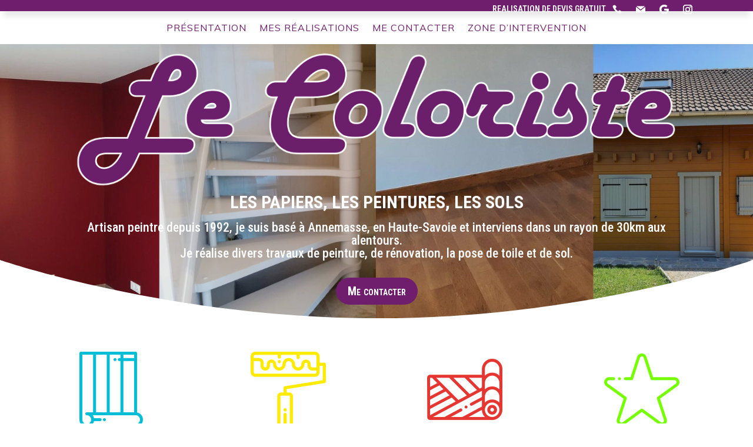

--- FILE ---
content_type: text/html; charset=UTF-8
request_url: https://www.le-coloriste.fr/
body_size: 20660
content:
<!DOCTYPE html>
<html lang="fr-FR">
<head>
	<meta charset="UTF-8" />
<meta http-equiv="X-UA-Compatible" content="IE=edge">
	<link rel="pingback" href="https://www.le-coloriste.fr/xmlrpc.php" />

	<script type="text/javascript">
		document.documentElement.className = 'js';
	</script>
	
	<script>var et_site_url='https://www.le-coloriste.fr';var et_post_id='686';function et_core_page_resource_fallback(a,b){"undefined"===typeof b&&(b=a.sheet.cssRules&&0===a.sheet.cssRules.length);b&&(a.onerror=null,a.onload=null,a.href?a.href=et_site_url+"/?et_core_page_resource="+a.id+et_post_id:a.src&&(a.src=et_site_url+"/?et_core_page_resource="+a.id+et_post_id))}
</script><meta name='robots' content='index, follow, max-image-preview:large, max-snippet:-1, max-video-preview:-1' />
<script type="text/javascript">function rgmkInitGoogleMaps(){window.rgmkGoogleMapsCallback=true;try{jQuery(document).trigger("rgmkGoogleMapsLoad")}catch(err){}}</script>
	<!-- This site is optimized with the Yoast SEO plugin v20.10 - https://yoast.com/wordpress/plugins/seo/ -->
	<title>Le Coloriste | Artisan Peintre | Les papiers, les peintures, les sols</title>
	<meta name="description" content="DEVIS GRATUITS | Artisan peintre cumulant plus de 30 ans d&#039;expérience: Peinture, rénovations, pose de toile, de tapisserie, pose de parquet, de moquette, ..." />
	<link rel="canonical" href="https://www.le-coloriste.fr/" />
	<meta property="og:locale" content="fr_FR" />
	<meta property="og:type" content="website" />
	<meta property="og:title" content="Le Coloriste | Artisan Peintre | Les papiers, les peintures, les sols" />
	<meta property="og:description" content="DEVIS GRATUITS | Artisan peintre cumulant plus de 30 ans d&#039;expérience: Peinture, rénovations, pose de toile, de tapisserie, pose de parquet, de moquette, ..." />
	<meta property="og:url" content="https://www.le-coloriste.fr/" />
	<meta property="og:site_name" content="Le Coloriste" />
	<meta property="article:modified_time" content="2023-07-05T17:24:22+00:00" />
	<meta name="twitter:card" content="summary_large_image" />
	<script type="application/ld+json" class="yoast-schema-graph">{"@context":"https://schema.org","@graph":[{"@type":"WebPage","@id":"https://www.le-coloriste.fr/","url":"https://www.le-coloriste.fr/","name":"Le Coloriste | Artisan Peintre | Les papiers, les peintures, les sols","isPartOf":{"@id":"https://www.le-coloriste.fr/#website"},"about":{"@id":"https://www.le-coloriste.fr/#organization"},"datePublished":"2020-03-16T09:22:29+00:00","dateModified":"2023-07-05T17:24:22+00:00","description":"DEVIS GRATUITS | Artisan peintre cumulant plus de 30 ans d'expérience: Peinture, rénovations, pose de toile, de tapisserie, pose de parquet, de moquette, ...","breadcrumb":{"@id":"https://www.le-coloriste.fr/#breadcrumb"},"inLanguage":"fr-FR","potentialAction":[{"@type":"ReadAction","target":["https://www.le-coloriste.fr/"]}]},{"@type":"BreadcrumbList","@id":"https://www.le-coloriste.fr/#breadcrumb","itemListElement":[{"@type":"ListItem","position":1,"name":"Accueil"}]},{"@type":"WebSite","@id":"https://www.le-coloriste.fr/#website","url":"https://www.le-coloriste.fr/","name":"Le Coloriste","description":"Les papiers, les peintures, les sols","publisher":{"@id":"https://www.le-coloriste.fr/#organization"},"potentialAction":[{"@type":"SearchAction","target":{"@type":"EntryPoint","urlTemplate":"https://www.le-coloriste.fr/?s={search_term_string}"},"query-input":"required name=search_term_string"}],"inLanguage":"fr-FR"},{"@type":"Organization","@id":"https://www.le-coloriste.fr/#organization","name":"Le Coloriste","url":"https://www.le-coloriste.fr/","logo":{"@type":"ImageObject","inLanguage":"fr-FR","@id":"https://www.le-coloriste.fr/#/schema/logo/image/","url":"","contentUrl":"","caption":"Le Coloriste"},"image":{"@id":"https://www.le-coloriste.fr/#/schema/logo/image/"},"sameAs":["https://www.instagram.com/le_coloriste74/"]}]}</script>
	<!-- / Yoast SEO plugin. -->


<link rel='dns-prefetch' href='//www.le-coloriste.fr' />
<link rel='dns-prefetch' href='//fonts.googleapis.com' />
<link rel="alternate" type="application/rss+xml" title="Le Coloriste &raquo; Flux" href="https://www.le-coloriste.fr/feed/" />
<link rel="alternate" type="application/rss+xml" title="Le Coloriste &raquo; Flux des commentaires" href="https://www.le-coloriste.fr/comments/feed/" />
<script type="text/javascript">
window._wpemojiSettings = {"baseUrl":"https:\/\/s.w.org\/images\/core\/emoji\/14.0.0\/72x72\/","ext":".png","svgUrl":"https:\/\/s.w.org\/images\/core\/emoji\/14.0.0\/svg\/","svgExt":".svg","source":{"concatemoji":"https:\/\/www.le-coloriste.fr\/wp-includes\/js\/wp-emoji-release.min.js?ver=ecb6df3431cc71a4ab4463c0a3bb85b6"}};
/*! This file is auto-generated */
!function(e,a,t){var n,r,o,i=a.createElement("canvas"),p=i.getContext&&i.getContext("2d");function s(e,t){p.clearRect(0,0,i.width,i.height),p.fillText(e,0,0);e=i.toDataURL();return p.clearRect(0,0,i.width,i.height),p.fillText(t,0,0),e===i.toDataURL()}function c(e){var t=a.createElement("script");t.src=e,t.defer=t.type="text/javascript",a.getElementsByTagName("head")[0].appendChild(t)}for(o=Array("flag","emoji"),t.supports={everything:!0,everythingExceptFlag:!0},r=0;r<o.length;r++)t.supports[o[r]]=function(e){if(p&&p.fillText)switch(p.textBaseline="top",p.font="600 32px Arial",e){case"flag":return s("\ud83c\udff3\ufe0f\u200d\u26a7\ufe0f","\ud83c\udff3\ufe0f\u200b\u26a7\ufe0f")?!1:!s("\ud83c\uddfa\ud83c\uddf3","\ud83c\uddfa\u200b\ud83c\uddf3")&&!s("\ud83c\udff4\udb40\udc67\udb40\udc62\udb40\udc65\udb40\udc6e\udb40\udc67\udb40\udc7f","\ud83c\udff4\u200b\udb40\udc67\u200b\udb40\udc62\u200b\udb40\udc65\u200b\udb40\udc6e\u200b\udb40\udc67\u200b\udb40\udc7f");case"emoji":return!s("\ud83e\udef1\ud83c\udffb\u200d\ud83e\udef2\ud83c\udfff","\ud83e\udef1\ud83c\udffb\u200b\ud83e\udef2\ud83c\udfff")}return!1}(o[r]),t.supports.everything=t.supports.everything&&t.supports[o[r]],"flag"!==o[r]&&(t.supports.everythingExceptFlag=t.supports.everythingExceptFlag&&t.supports[o[r]]);t.supports.everythingExceptFlag=t.supports.everythingExceptFlag&&!t.supports.flag,t.DOMReady=!1,t.readyCallback=function(){t.DOMReady=!0},t.supports.everything||(n=function(){t.readyCallback()},a.addEventListener?(a.addEventListener("DOMContentLoaded",n,!1),e.addEventListener("load",n,!1)):(e.attachEvent("onload",n),a.attachEvent("onreadystatechange",function(){"complete"===a.readyState&&t.readyCallback()})),(e=t.source||{}).concatemoji?c(e.concatemoji):e.wpemoji&&e.twemoji&&(c(e.twemoji),c(e.wpemoji)))}(window,document,window._wpemojiSettings);
</script>
<meta content="Divi Child Theme v.1.0.0" name="generator"/><style type="text/css">
img.wp-smiley,
img.emoji {
	display: inline !important;
	border: none !important;
	box-shadow: none !important;
	height: 1em !important;
	width: 1em !important;
	margin: 0 0.07em !important;
	vertical-align: -0.1em !important;
	background: none !important;
	padding: 0 !important;
}
</style>
	<link rel='stylesheet' id='sbi_styles-css' href='https://www.le-coloriste.fr/wp-content/plugins/instagram-feed/css/sbi-styles.min.css?ver=6.9.1' type='text/css' media='all' />
<link rel='stylesheet' id='wp-block-library-css' href='https://www.le-coloriste.fr/wp-includes/css/dist/block-library/style.min.css?ver=ecb6df3431cc71a4ab4463c0a3bb85b6' type='text/css' media='all' />
<link rel='stylesheet' id='classic-theme-styles-css' href='https://www.le-coloriste.fr/wp-includes/css/classic-themes.min.css?ver=ecb6df3431cc71a4ab4463c0a3bb85b6' type='text/css' media='all' />
<style id='global-styles-inline-css' type='text/css'>
body{--wp--preset--color--black: #000000;--wp--preset--color--cyan-bluish-gray: #abb8c3;--wp--preset--color--white: #ffffff;--wp--preset--color--pale-pink: #f78da7;--wp--preset--color--vivid-red: #cf2e2e;--wp--preset--color--luminous-vivid-orange: #ff6900;--wp--preset--color--luminous-vivid-amber: #fcb900;--wp--preset--color--light-green-cyan: #7bdcb5;--wp--preset--color--vivid-green-cyan: #00d084;--wp--preset--color--pale-cyan-blue: #8ed1fc;--wp--preset--color--vivid-cyan-blue: #0693e3;--wp--preset--color--vivid-purple: #9b51e0;--wp--preset--gradient--vivid-cyan-blue-to-vivid-purple: linear-gradient(135deg,rgba(6,147,227,1) 0%,rgb(155,81,224) 100%);--wp--preset--gradient--light-green-cyan-to-vivid-green-cyan: linear-gradient(135deg,rgb(122,220,180) 0%,rgb(0,208,130) 100%);--wp--preset--gradient--luminous-vivid-amber-to-luminous-vivid-orange: linear-gradient(135deg,rgba(252,185,0,1) 0%,rgba(255,105,0,1) 100%);--wp--preset--gradient--luminous-vivid-orange-to-vivid-red: linear-gradient(135deg,rgba(255,105,0,1) 0%,rgb(207,46,46) 100%);--wp--preset--gradient--very-light-gray-to-cyan-bluish-gray: linear-gradient(135deg,rgb(238,238,238) 0%,rgb(169,184,195) 100%);--wp--preset--gradient--cool-to-warm-spectrum: linear-gradient(135deg,rgb(74,234,220) 0%,rgb(151,120,209) 20%,rgb(207,42,186) 40%,rgb(238,44,130) 60%,rgb(251,105,98) 80%,rgb(254,248,76) 100%);--wp--preset--gradient--blush-light-purple: linear-gradient(135deg,rgb(255,206,236) 0%,rgb(152,150,240) 100%);--wp--preset--gradient--blush-bordeaux: linear-gradient(135deg,rgb(254,205,165) 0%,rgb(254,45,45) 50%,rgb(107,0,62) 100%);--wp--preset--gradient--luminous-dusk: linear-gradient(135deg,rgb(255,203,112) 0%,rgb(199,81,192) 50%,rgb(65,88,208) 100%);--wp--preset--gradient--pale-ocean: linear-gradient(135deg,rgb(255,245,203) 0%,rgb(182,227,212) 50%,rgb(51,167,181) 100%);--wp--preset--gradient--electric-grass: linear-gradient(135deg,rgb(202,248,128) 0%,rgb(113,206,126) 100%);--wp--preset--gradient--midnight: linear-gradient(135deg,rgb(2,3,129) 0%,rgb(40,116,252) 100%);--wp--preset--duotone--dark-grayscale: url('#wp-duotone-dark-grayscale');--wp--preset--duotone--grayscale: url('#wp-duotone-grayscale');--wp--preset--duotone--purple-yellow: url('#wp-duotone-purple-yellow');--wp--preset--duotone--blue-red: url('#wp-duotone-blue-red');--wp--preset--duotone--midnight: url('#wp-duotone-midnight');--wp--preset--duotone--magenta-yellow: url('#wp-duotone-magenta-yellow');--wp--preset--duotone--purple-green: url('#wp-duotone-purple-green');--wp--preset--duotone--blue-orange: url('#wp-duotone-blue-orange');--wp--preset--font-size--small: 13px;--wp--preset--font-size--medium: 20px;--wp--preset--font-size--large: 36px;--wp--preset--font-size--x-large: 42px;--wp--preset--spacing--20: 0.44rem;--wp--preset--spacing--30: 0.67rem;--wp--preset--spacing--40: 1rem;--wp--preset--spacing--50: 1.5rem;--wp--preset--spacing--60: 2.25rem;--wp--preset--spacing--70: 3.38rem;--wp--preset--spacing--80: 5.06rem;--wp--preset--shadow--natural: 6px 6px 9px rgba(0, 0, 0, 0.2);--wp--preset--shadow--deep: 12px 12px 50px rgba(0, 0, 0, 0.4);--wp--preset--shadow--sharp: 6px 6px 0px rgba(0, 0, 0, 0.2);--wp--preset--shadow--outlined: 6px 6px 0px -3px rgba(255, 255, 255, 1), 6px 6px rgba(0, 0, 0, 1);--wp--preset--shadow--crisp: 6px 6px 0px rgba(0, 0, 0, 1);}:where(.is-layout-flex){gap: 0.5em;}body .is-layout-flow > .alignleft{float: left;margin-inline-start: 0;margin-inline-end: 2em;}body .is-layout-flow > .alignright{float: right;margin-inline-start: 2em;margin-inline-end: 0;}body .is-layout-flow > .aligncenter{margin-left: auto !important;margin-right: auto !important;}body .is-layout-constrained > .alignleft{float: left;margin-inline-start: 0;margin-inline-end: 2em;}body .is-layout-constrained > .alignright{float: right;margin-inline-start: 2em;margin-inline-end: 0;}body .is-layout-constrained > .aligncenter{margin-left: auto !important;margin-right: auto !important;}body .is-layout-constrained > :where(:not(.alignleft):not(.alignright):not(.alignfull)){max-width: var(--wp--style--global--content-size);margin-left: auto !important;margin-right: auto !important;}body .is-layout-constrained > .alignwide{max-width: var(--wp--style--global--wide-size);}body .is-layout-flex{display: flex;}body .is-layout-flex{flex-wrap: wrap;align-items: center;}body .is-layout-flex > *{margin: 0;}:where(.wp-block-columns.is-layout-flex){gap: 2em;}.has-black-color{color: var(--wp--preset--color--black) !important;}.has-cyan-bluish-gray-color{color: var(--wp--preset--color--cyan-bluish-gray) !important;}.has-white-color{color: var(--wp--preset--color--white) !important;}.has-pale-pink-color{color: var(--wp--preset--color--pale-pink) !important;}.has-vivid-red-color{color: var(--wp--preset--color--vivid-red) !important;}.has-luminous-vivid-orange-color{color: var(--wp--preset--color--luminous-vivid-orange) !important;}.has-luminous-vivid-amber-color{color: var(--wp--preset--color--luminous-vivid-amber) !important;}.has-light-green-cyan-color{color: var(--wp--preset--color--light-green-cyan) !important;}.has-vivid-green-cyan-color{color: var(--wp--preset--color--vivid-green-cyan) !important;}.has-pale-cyan-blue-color{color: var(--wp--preset--color--pale-cyan-blue) !important;}.has-vivid-cyan-blue-color{color: var(--wp--preset--color--vivid-cyan-blue) !important;}.has-vivid-purple-color{color: var(--wp--preset--color--vivid-purple) !important;}.has-black-background-color{background-color: var(--wp--preset--color--black) !important;}.has-cyan-bluish-gray-background-color{background-color: var(--wp--preset--color--cyan-bluish-gray) !important;}.has-white-background-color{background-color: var(--wp--preset--color--white) !important;}.has-pale-pink-background-color{background-color: var(--wp--preset--color--pale-pink) !important;}.has-vivid-red-background-color{background-color: var(--wp--preset--color--vivid-red) !important;}.has-luminous-vivid-orange-background-color{background-color: var(--wp--preset--color--luminous-vivid-orange) !important;}.has-luminous-vivid-amber-background-color{background-color: var(--wp--preset--color--luminous-vivid-amber) !important;}.has-light-green-cyan-background-color{background-color: var(--wp--preset--color--light-green-cyan) !important;}.has-vivid-green-cyan-background-color{background-color: var(--wp--preset--color--vivid-green-cyan) !important;}.has-pale-cyan-blue-background-color{background-color: var(--wp--preset--color--pale-cyan-blue) !important;}.has-vivid-cyan-blue-background-color{background-color: var(--wp--preset--color--vivid-cyan-blue) !important;}.has-vivid-purple-background-color{background-color: var(--wp--preset--color--vivid-purple) !important;}.has-black-border-color{border-color: var(--wp--preset--color--black) !important;}.has-cyan-bluish-gray-border-color{border-color: var(--wp--preset--color--cyan-bluish-gray) !important;}.has-white-border-color{border-color: var(--wp--preset--color--white) !important;}.has-pale-pink-border-color{border-color: var(--wp--preset--color--pale-pink) !important;}.has-vivid-red-border-color{border-color: var(--wp--preset--color--vivid-red) !important;}.has-luminous-vivid-orange-border-color{border-color: var(--wp--preset--color--luminous-vivid-orange) !important;}.has-luminous-vivid-amber-border-color{border-color: var(--wp--preset--color--luminous-vivid-amber) !important;}.has-light-green-cyan-border-color{border-color: var(--wp--preset--color--light-green-cyan) !important;}.has-vivid-green-cyan-border-color{border-color: var(--wp--preset--color--vivid-green-cyan) !important;}.has-pale-cyan-blue-border-color{border-color: var(--wp--preset--color--pale-cyan-blue) !important;}.has-vivid-cyan-blue-border-color{border-color: var(--wp--preset--color--vivid-cyan-blue) !important;}.has-vivid-purple-border-color{border-color: var(--wp--preset--color--vivid-purple) !important;}.has-vivid-cyan-blue-to-vivid-purple-gradient-background{background: var(--wp--preset--gradient--vivid-cyan-blue-to-vivid-purple) !important;}.has-light-green-cyan-to-vivid-green-cyan-gradient-background{background: var(--wp--preset--gradient--light-green-cyan-to-vivid-green-cyan) !important;}.has-luminous-vivid-amber-to-luminous-vivid-orange-gradient-background{background: var(--wp--preset--gradient--luminous-vivid-amber-to-luminous-vivid-orange) !important;}.has-luminous-vivid-orange-to-vivid-red-gradient-background{background: var(--wp--preset--gradient--luminous-vivid-orange-to-vivid-red) !important;}.has-very-light-gray-to-cyan-bluish-gray-gradient-background{background: var(--wp--preset--gradient--very-light-gray-to-cyan-bluish-gray) !important;}.has-cool-to-warm-spectrum-gradient-background{background: var(--wp--preset--gradient--cool-to-warm-spectrum) !important;}.has-blush-light-purple-gradient-background{background: var(--wp--preset--gradient--blush-light-purple) !important;}.has-blush-bordeaux-gradient-background{background: var(--wp--preset--gradient--blush-bordeaux) !important;}.has-luminous-dusk-gradient-background{background: var(--wp--preset--gradient--luminous-dusk) !important;}.has-pale-ocean-gradient-background{background: var(--wp--preset--gradient--pale-ocean) !important;}.has-electric-grass-gradient-background{background: var(--wp--preset--gradient--electric-grass) !important;}.has-midnight-gradient-background{background: var(--wp--preset--gradient--midnight) !important;}.has-small-font-size{font-size: var(--wp--preset--font-size--small) !important;}.has-medium-font-size{font-size: var(--wp--preset--font-size--medium) !important;}.has-large-font-size{font-size: var(--wp--preset--font-size--large) !important;}.has-x-large-font-size{font-size: var(--wp--preset--font-size--x-large) !important;}
.wp-block-navigation a:where(:not(.wp-element-button)){color: inherit;}
:where(.wp-block-columns.is-layout-flex){gap: 2em;}
.wp-block-pullquote{font-size: 1.5em;line-height: 1.6;}
</style>
<link rel='stylesheet' id='db121_socicons-css' href='https://www.le-coloriste.fr/wp-content/plugins/divi-booster/core/fixes/126-customizer-social-icons/icons.css?ver=3.8.9' type='text/css' media='all' />
<link rel='stylesheet' id='dbdb-icons-socicon-css' href='https://www.le-coloriste.fr/wp-content/plugins/divi-booster/core/icons/socicon/style.css?ver=3.8.9' type='text/css' media='all' />
<link rel='stylesheet' id='dbdb-icons-divi-booster-icons-css' href='https://www.le-coloriste.fr/wp-content/uploads/hummingbird-assets/b8e013a447374e492743a5d40b1a8088.css' type='text/css' media='all' />
<link rel='stylesheet' id='wtfdivi-user-css-css' href='https://www.le-coloriste.fr/wp-content/uploads/wtfdivi/wp_head.css?ver=1642606475' type='text/css' media='all' />
<link rel='stylesheet' id='parent-style-css' href='https://www.le-coloriste.fr/wp-content/uploads/hummingbird-assets/a15afa46e9f46ad2b78ae60ea0bf78d2.css' type='text/css' media='all' />
<link rel='stylesheet' id='divi-style-css' href='https://www.le-coloriste.fr/wp-content/themes/Divi-child/style.css?ver=4.0.11' type='text/css' media='all' />
<link rel='stylesheet' id='et-builder-googlefonts-cached-css' href='https://fonts.googleapis.com/css?family=Roboto+Condensed%3A300%2C300italic%2Cregular%2Citalic%2C700%2C700italic%7CRoboto%3A100%2C100italic%2C300%2C300italic%2Cregular%2Citalic%2C500%2C500italic%2C700%2C700italic%2C900%2C900italic%7CMuli%3A200%2C200italic%2C300%2C300italic%2Cregular%2Citalic%2C600%2C600italic%2C700%2C700italic%2C800%2C800italic%2C900%2C900italic&#038;ver=6.2.8#038;subset=latin,latin-ext' type='text/css' media='all' />
<link rel='stylesheet' id='dashicons-css' href='https://www.le-coloriste.fr/wp-includes/css/dashicons.min.css?ver=ecb6df3431cc71a4ab4463c0a3bb85b6' type='text/css' media='all' />
<script type='text/javascript' src='https://www.le-coloriste.fr/wp-includes/js/jquery/jquery.min.js?ver=3.6.4' id='jquery-core-js'></script>
<script type='text/javascript' src='https://www.le-coloriste.fr/wp-includes/js/jquery/jquery-migrate.min.js?ver=3.4.0' id='jquery-migrate-js'></script>
<script type='text/javascript' id='et-core-api-spam-recaptcha-js-extra'>
/* <![CDATA[ */
var et_core_api_spam_recaptcha = {"site_key":"","page_action":{"action":"www.lecoloriste.fr"}};
/* ]]> */
</script>
<script type='text/javascript' src='https://www.le-coloriste.fr/wp-content/themes/Divi/core/admin/js/recaptcha.js?ver=ecb6df3431cc71a4ab4463c0a3bb85b6' id='et-core-api-spam-recaptcha-js'></script>
<link rel="https://api.w.org/" href="https://www.le-coloriste.fr/wp-json/" /><link rel="alternate" type="application/json" href="https://www.le-coloriste.fr/wp-json/wp/v2/pages/686" /><link rel="EditURI" type="application/rsd+xml" title="RSD" href="https://www.le-coloriste.fr/xmlrpc.php?rsd" />
<link rel="alternate" type="application/json+oembed" href="https://www.le-coloriste.fr/wp-json/oembed/1.0/embed?url=https%3A%2F%2Fwww.le-coloriste.fr%2F" />
<link rel="alternate" type="text/xml+oembed" href="https://www.le-coloriste.fr/wp-json/oembed/1.0/embed?url=https%3A%2F%2Fwww.le-coloriste.fr%2F&#038;format=xml" />
	<script data-name="dbdb-head-js">
	 
	</script>
<style>
.db_title, .db_tagline { 
    margin-right: 30px;
    margin-top: 0px;
    line-height: 1em;
}
.db_title_and_tagline {
    display: flex;
    align-items: flex-start;
}
.db_tagline_below_title_on .db_title_and_tagline {
    flex-direction: column;
}
.db_tagline_below_title_on .db_tagline {
    margin-top: 8px;
}
.db_title_and_tagline_valign_middle .db_title_and_tagline {
    align-items: center;
}
.db_title_and_tagline_valign_bottom .db_title_and_tagline {
    align-items: flex-end;
}
.db_title_and_tagline_below_logo_on .db_title_and_tagline {
    position: absolute;
    bottom: 0px;
    left: 0px;
    transform: translateY(100%);
}
</style>
    <style>
/* Display the team member icons */
.db_pb_team_member_website_icon:before{content:"\e0e3";}
.db_pb_team_member_email_icon:before{content:"\e010";}
.db_pb_team_member_instagram_icon:before{content:"\e09a";}

/* Fix email icon hidden by Email Address Encoder plugin */
ul.et_pb_member_social_links li > span { 
	display: inline-block !important; 
}
</style>
<style>
@media only screen and (min-width: 981px) {
    .et_pb_module.db_inline_form .et_pb_newsletter_fields > p { 
        flex: auto !important;
    }
    .et_pb_module.db_inline_form .et_pb_newsletter_fields p.et_pb_newsletter_field {
        margin-right: 2%; 
    }
}
</style>
	<script>
	jQuery(function($) {
						if ($('#top-header .socicon-google').length === 0) {
					$('#top-header .et-social-icons').append("<li class=\"et-social-icon\"><a href=\"https:\/\/g.page\/Le-Coloriste-Daniel-Ruiz\/review?rc\" class=\"icon socicon socicon-google\" alt=\"Google\" aria-label=\"Google\"><span>Google<\/span><\/a><\/li>");
					$('#top-header .et-extra-social-icons').append("<li class=\"et-extra-social-icon\"><a href=\"https:\/\/g.page\/Le-Coloriste-Daniel-Ruiz\/review?rc\" class=\"et-extra-icon et-extra-icon-background-hover socicon socicon-google\"><\/a><\/li>");
				}
				if ($('#footer-bottom .socicon-google').length === 0) {
					$('#footer-bottom .et-social-icons').append("<li class=\"et-social-icon\"><a href=\"https:\/\/g.page\/Le-Coloriste-Daniel-Ruiz\/review?rc\" class=\"icon socicon socicon-google\" alt=\"Google\" aria-label=\"Google\"><span>Google<\/span><\/a><\/li>");
					$('#footer-bottom .et-extra-social-icons').append("<li class=\"et-extra-social-icon\"><a href=\"https:\/\/g.page\/Le-Coloriste-Daniel-Ruiz\/review?rc\" class=\"et-extra-icon et-extra-icon-background-hover socicon socicon-google\"><\/a><\/li>");
				}
				if ($('.et_slide_in_menu_container .socicon-google').length === 0) {
					$('.et_slide_in_menu_container .et-social-icons').append("<li class=\"et-social-icon\"><a href=\"https:\/\/g.page\/Le-Coloriste-Daniel-Ruiz\/review?rc\" class=\"icon socicon socicon-google\" alt=\"Google\" aria-label=\"Google\"><span>Google<\/span><\/a><\/li>");
					$('.et_slide_in_menu_container .et-extra-social-icons').append("<li class=\"et-extra-social-icon\"><a href=\"https:\/\/g.page\/Le-Coloriste-Daniel-Ruiz\/review?rc\" class=\"et-extra-icon et-extra-icon-background-hover socicon socicon-google\"><\/a><\/li>");
				}
								if ($('#top-header .socicon-instagram').length === 0) {
					$('#top-header .et-social-icons').append("<li class=\"et-social-icon\"><a href=\"https:\/\/www.instagram.com\/le_coloriste74\/?hl=fr\" class=\"icon socicon socicon-instagram\" alt=\"Instagram\" aria-label=\"Instagram\"><span>Instagram<\/span><\/a><\/li>");
					$('#top-header .et-extra-social-icons').append("<li class=\"et-extra-social-icon\"><a href=\"https:\/\/www.instagram.com\/le_coloriste74\/?hl=fr\" class=\"et-extra-icon et-extra-icon-background-hover socicon socicon-instagram\"><\/a><\/li>");
				}
				if ($('#footer-bottom .socicon-instagram').length === 0) {
					$('#footer-bottom .et-social-icons').append("<li class=\"et-social-icon\"><a href=\"https:\/\/www.instagram.com\/le_coloriste74\/?hl=fr\" class=\"icon socicon socicon-instagram\" alt=\"Instagram\" aria-label=\"Instagram\"><span>Instagram<\/span><\/a><\/li>");
					$('#footer-bottom .et-extra-social-icons').append("<li class=\"et-extra-social-icon\"><a href=\"https:\/\/www.instagram.com\/le_coloriste74\/?hl=fr\" class=\"et-extra-icon et-extra-icon-background-hover socicon socicon-instagram\"><\/a><\/li>");
				}
				if ($('.et_slide_in_menu_container .socicon-instagram').length === 0) {
					$('.et_slide_in_menu_container .et-social-icons').append("<li class=\"et-social-icon\"><a href=\"https:\/\/www.instagram.com\/le_coloriste74\/?hl=fr\" class=\"icon socicon socicon-instagram\" alt=\"Instagram\" aria-label=\"Instagram\"><span>Instagram<\/span><\/a><\/li>");
					$('.et_slide_in_menu_container .et-extra-social-icons').append("<li class=\"et-extra-social-icon\"><a href=\"https:\/\/www.instagram.com\/le_coloriste74\/?hl=fr\" class=\"et-extra-icon et-extra-icon-background-hover socicon socicon-instagram\"><\/a><\/li>");
				}
					});
	</script>
	<!-- Analytics by WP Statistics - https://wp-statistics.com -->
<meta name="viewport" content="width=device-width, initial-scale=1.0, maximum-scale=1.0, user-scalable=0" /><link rel="icon" href="https://www.le-coloriste.fr/wp-content/uploads/2018/03/cropped-LogoLeColoristePetit-32x32.png" sizes="32x32" />
<link rel="icon" href="https://www.le-coloriste.fr/wp-content/uploads/2018/03/cropped-LogoLeColoristePetit-192x192.png" sizes="192x192" />
<link rel="apple-touch-icon" href="https://www.le-coloriste.fr/wp-content/uploads/2018/03/cropped-LogoLeColoristePetit-180x180.png" />
<meta name="msapplication-TileImage" content="https://www.le-coloriste.fr/wp-content/uploads/2018/03/cropped-LogoLeColoristePetit-270x270.png" />
<link rel="stylesheet" id="et-core-unified-tb-1044-686-cached-inline-styles" href="https://www.le-coloriste.fr/wp-content/et-cache/686/et-core-unified-tb-1044-686-17692676311413.min.css" onerror="et_core_page_resource_fallback(this, true)" onload="et_core_page_resource_fallback(this)" /></head>
<body data-rsssl=1 class="home page-template-default page page-id-686 et-tb-has-template et-tb-has-header dbdb_divi_2_4_up desktop et_pb_button_helper_class et_pb_footer_columns2 et_pb_gutter osx et_pb_gutters3 et_pb_pagebuilder_layout et_no_sidebar et_divi_theme et-db et_minified_js et_minified_css">
	<div id="page-container">
<div id="et-boc" class="et-boc">
			
		<header class="et-l et-l--header">
			<div class="et_builder_inner_content et_pb_gutters3"><div class="et_pb_section et_pb_section_0_tb_header et_animated et_pb_with_background et_section_regular">
				
				
				
				
					<div class="et_pb_row et_pb_row_0_tb_header et_pb_equal_columns et_pb_gutters1">
				<div class="et_pb_column et_pb_column_1_6 et_pb_column_0_tb_header  et_pb_css_mix_blend_mode_passthrough et_pb_column_empty">
				
				
				
			</div> <!-- .et_pb_column --><div class="et_pb_column et_pb_column_1_6 et_pb_column_1_tb_header  et_pb_css_mix_blend_mode_passthrough et_pb_column_empty">
				
				
				
			</div> <!-- .et_pb_column --><div class="et_pb_column et_pb_column_1_6 et_pb_column_2_tb_header  et_pb_css_mix_blend_mode_passthrough et_pb_column_empty">
				
				
				
			</div> <!-- .et_pb_column --><div class="et_pb_column et_pb_column_1_6 et_pb_column_3_tb_header  et_pb_css_mix_blend_mode_passthrough et_pb_column_empty">
				
				
				
			</div> <!-- .et_pb_column --><div class="et_pb_column et_pb_column_1_6 et_pb_column_4_tb_header  et_pb_css_mix_blend_mode_passthrough">
				
				
				<div class="et_pb_module et_pb_text et_pb_text_0_tb_header  et_pb_text_align_right et_pb_bg_layout_light">
				
				
				<div class="et_pb_text_inner"><p>REALISATION DE DEVIS GRATUIT              </p></div>
			</div> <!-- .et_pb_text -->
			</div> <!-- .et_pb_column --><div class="et_pb_column et_pb_column_1_6 et_pb_column_5_tb_header  et_pb_css_mix_blend_mode_passthrough et-last-child">
				
				
				<ul class="et_pb_module et_pb_social_media_follow et_pb_social_media_follow_0_tb_header clearfix  et_pb_text_align_left et_pb_bg_layout_light">
				
				
				<li
            class='et_pb_social_media_follow_network_0_tb_header et_pb_social_icon et_pb_social_network_link  et-social-dbdb-phone et_pb_social_media_follow_network_0_tb_header'><a
              href='tel:+33620512828'
              class='icon et_pb_with_border'
              title='Suivez sur Phone'
               target="_blank"><span
                class='et_pb_social_media_follow_network_name'
                aria-hidden='true'
                >Suivre</span></a></li><li
            class='et_pb_social_media_follow_network_1_tb_header et_pb_social_icon et_pb_social_network_link  et-social-dbdb-mail et_pb_social_media_follow_network_1_tb_header'><a
              href='mailto:lecoloriste74@gmail.com'
              class='icon et_pb_with_border'
              title='Suivez sur Mail'
               target="_blank"><span
                class='et_pb_social_media_follow_network_name'
                aria-hidden='true'
                >Suivre</span></a></li><li
            class='et_pb_social_media_follow_network_2_tb_header et_pb_social_icon et_pb_social_network_link  et-social-dbdb-google et_pb_social_media_follow_network_2_tb_header'><a
              href='https://g.page/r/CZZcr1a4KAsQEAg/review'
              class='icon et_pb_with_border'
              title='Suivez sur Google'
               target="_blank"><span
                class='et_pb_social_media_follow_network_name'
                aria-hidden='true'
                >Suivre</span></a></li><li
            class='et_pb_social_media_follow_network_3_tb_header et_pb_social_icon et_pb_social_network_link  et-social-instagram et_pb_social_media_follow_network_3_tb_header'><a
              href='https://www.instagram.com/le_coloriste74/'
              class='icon et_pb_with_border'
              title='Suivez sur Instagram'
               target="_blank"><span
                class='et_pb_social_media_follow_network_name'
                aria-hidden='true'
                >Suivre</span></a></li>
			</ul> <!-- .et_pb_counters -->
			</div> <!-- .et_pb_column -->
				
				
			</div> <!-- .et_pb_row --><div class="et_pb_row et_pb_row_1_tb_header et_pb_equal_columns et_pb_gutters1">
				<div class="et_pb_column et_pb_column_4_4 et_pb_column_6_tb_header  et_pb_css_mix_blend_mode_passthrough et-last-child">
				
				
				<ul class="et_pb_module et_pb_social_media_follow et_pb_social_media_follow_1_tb_header clearfix  et_pb_text_align_center et_pb_bg_layout_light">
				
				
				<li
            class='et_pb_social_media_follow_network_4_tb_header et_pb_social_icon et_pb_social_network_link  et-social-dbdb-phone et_pb_social_media_follow_network_4_tb_header'><a
              href='tel:+33620512828'
              class='icon et_pb_with_border'
              title='Suivez sur Phone'
               target="_blank"><span
                class='et_pb_social_media_follow_network_name'
                aria-hidden='true'
                >Suivre</span></a></li><li
            class='et_pb_social_media_follow_network_5_tb_header et_pb_social_icon et_pb_social_network_link  et-social-dbdb-mail et_pb_social_media_follow_network_5_tb_header'><a
              href='mailto:lecoloriste74@gmail.com'
              class='icon et_pb_with_border'
              title='Suivez sur Mail'
               target="_blank"><span
                class='et_pb_social_media_follow_network_name'
                aria-hidden='true'
                >Suivre</span></a></li><li
            class='et_pb_social_media_follow_network_6_tb_header et_pb_social_icon et_pb_social_network_link  et-social-dbdb-google et_pb_social_media_follow_network_6_tb_header'><a
              href='https://g.page/r/CZZcr1a4KAsQEAg/review'
              class='icon et_pb_with_border'
              title='Suivez sur Google'
               target="_blank"><span
                class='et_pb_social_media_follow_network_name'
                aria-hidden='true'
                >Suivre</span></a></li><li
            class='et_pb_social_media_follow_network_7_tb_header et_pb_social_icon et_pb_social_network_link  et-social-instagram et_pb_social_media_follow_network_7_tb_header'><a
              href='https://www.instagram.com/le_coloriste74/'
              class='icon et_pb_with_border'
              title='Suivez sur Instagram'
               target="_blank"><span
                class='et_pb_social_media_follow_network_name'
                aria-hidden='true'
                >Suivre</span></a></li>
			</ul> <!-- .et_pb_counters -->
			</div> <!-- .et_pb_column -->
				
				
			</div> <!-- .et_pb_row --><div id="top-menuu" class="et_pb_row et_pb_row_2_tb_header et_pb_gutters4">
				<div class="et_pb_column et_pb_column_4_4 et_pb_column_7_tb_header  et_pb_css_mix_blend_mode_passthrough et-last-child">
				
				
				<div id="top-menuu" class="et_pb_module et_pb_menu et_pb_menu_0_tb_header et_pb_bg_layout_light  et_pb_text_align_center et_dropdown_animation_fade et_pb_menu--without-logo et_pb_menu--style-left_aligned">
					
					
					<div class="et_pb_menu_inner_container clearfix">
						
						<div class="et_pb_menu__wrap">
							<div class="et_pb_menu__menu">
								<nav class="et-menu-nav"><ul id="menu-menu-v2" class="et-menu nav"><li class="et_pb_menu_page_id-718 menu-item menu-item-type-custom menu-item-object-custom current-menu-item current_page_item menu-item-home menu-item-718"><a href="https://www.le-coloriste.fr/#presentation" aria-current="page">Présentation</a></li>
<li class="et_pb_menu_page_id-719 menu-item menu-item-type-custom menu-item-object-custom current-menu-item current_page_item menu-item-home menu-item-719"><a href="https://www.le-coloriste.fr/#realisations" aria-current="page">Mes réalisations</a></li>
<li class="et_pb_menu_page_id-721 menu-item menu-item-type-custom menu-item-object-custom current-menu-item current_page_item menu-item-home menu-item-721"><a href="https://www.le-coloriste.fr/#contact" aria-current="page">Me contacter</a></li>
<li class="et_pb_menu_page_id-720 menu-item menu-item-type-custom menu-item-object-custom current-menu-item current_page_item menu-item-home menu-item-720"><a href="https://www.le-coloriste.fr/#intervention" aria-current="page">Zone d&rsquo;intervention</a></li>
</ul></nav>
							</div>
							
							
							<div class="et_mobile_nav_menu">
				<a href="#" class="mobile_nav closed">
					<span class="mobile_menu_bar"></span>
				</a>
			</div>
						</div>
						
					</div>
				</div>
			</div> <!-- .et_pb_column -->
				
				
			</div> <!-- .et_pb_row -->
				
				
			</div> <!-- .et_pb_section -->		</div><!-- .et_builder_inner_content -->
	</header><!-- .et-l -->
	<div id="et-main-area">
	
<div id="main-content">


			
				<article id="post-686" class="post-686 page type-page status-publish hentry">

				
					<div class="entry-content">
					<div class="et-l et-l--post">
			<div class="et_builder_inner_content et_pb_gutters3">
		<div id="presentation" class="et_pb_section et_pb_section_0 et_animated et_pb_with_background et_section_regular section_has_divider et_pb_bottom_divider">
				
				
				
				
					<div class="et_pb_row et_pb_row_0">
				<div class="et_pb_column et_pb_column_4_4 et_pb_column_0  et_pb_css_mix_blend_mode_passthrough et-last-child">
				
				
				<div class="et_pb_module et_pb_image et_pb_image_0">
				
				
				<span class="et_pb_image_wrap "><img src="https://www.le-coloriste.fr/wp-content/uploads/2020/03/LogoLeColoristeVioletContourblanc.png" alt="" title="" srcset="https://www.le-coloriste.fr/wp-content/uploads/2020/03/LogoLeColoristeVioletContourblanc.png 1080w, https://www.le-coloriste.fr/wp-content/uploads/2020/03/LogoLeColoristeVioletContourblanc-300x69.png 300w, https://www.le-coloriste.fr/wp-content/uploads/2020/03/LogoLeColoristeVioletContourblanc-1024x235.png 1024w, https://www.le-coloriste.fr/wp-content/uploads/2020/03/LogoLeColoristeVioletContourblanc-768x176.png 768w" sizes="(max-width: 1080px) 100vw, 1080px" /></span>
			</div><div class="et_pb_module et_pb_cta_0 et_pb_promo  et_pb_text_align_center et_pb_bg_layout_dark et_pb_no_bg">
				
				
				<div class="et_pb_promo_description">
					<h2 class="et_pb_module_header">LES PAPIERS, LES PEINTURES, LES SOLS</h2>
					<div><h4>Artisan peintre depuis 1992, je suis basé à Annemasse, en Haute-Savoie et interviens dans un rayon de 30km aux alentours.<br />Je réalise divers travaux de peinture, de rénovation, la pose de toile et de sol.</h4></div>
				</div>
				<div class="et_pb_button_wrapper"><a class="et_pb_button et_pb_custom_button_icon et_pb_promo_button" href="#contact" data-icon="&#x45;">Me contacter</a></div>
			</div>
			</div> <!-- .et_pb_column -->
				
				
			</div> <!-- .et_pb_row -->
				
				<div class="et_pb_bottom_inside_divider et-no-transition"></div>
			</div> <!-- .et_pb_section --><div class="et_pb_section et_pb_section_1 et_animated et_section_regular">
				
				
				
				
					<div class="et_pb_row et_pb_row_1 et_pb_row_fullwidth">
				<div class="et_pb_column et_pb_column_1_4 et_pb_column_1  et_pb_css_mix_blend_mode_passthrough">
				
				
				<div class="et_pb_module et_pb_image et_pb_image_1">
				
				
				<span class="et_pb_image_wrap "><img src="https://www.le-coloriste.fr/wp-content/uploads/2020/03/Toile.png" alt="" title="" /></span>
			</div><div class="et_pb_module et_pb_text et_pb_text_0  et_pb_text_align_center et_pb_bg_layout_light">
				
				
				<div class="et_pb_text_inner"><p>Toiles et<br /> tapisseries</p></div>
			</div> <!-- .et_pb_text --><div class="et_pb_module et_pb_text et_pb_text_1  et_pb_text_align_center et_pb_bg_layout_light">
				
				
				<div class="et_pb_text_inner"><p>Gamme de toiles celluloses à peindre, lisses ou à motifs (catalogue d’échantillons disponible sur demande).<br /> Pose possible de tapisserie selon vos préférences.</p></div>
			</div> <!-- .et_pb_text -->
			</div> <!-- .et_pb_column --><div class="et_pb_column et_pb_column_1_4 et_pb_column_2  et_pb_css_mix_blend_mode_passthrough">
				
				
				<div class="et_pb_module et_pb_image et_pb_image_2">
				
				
				<span class="et_pb_image_wrap "><img src="https://www.le-coloriste.fr/wp-content/uploads/2020/03/PeintreRouleau.png" alt="" title="" /></span>
			</div><div class="et_pb_module et_pb_text et_pb_text_2  et_pb_text_align_center et_pb_bg_layout_light">
				
				
				<div class="et_pb_text_inner"><p>Peintures</p></div>
			</div> <!-- .et_pb_text --><div class="et_pb_module et_pb_text et_pb_text_3  et_pb_text_align_center et_pb_bg_layout_light">
				
				
				<div class="et_pb_text_inner"><p>Tout style de peintures, effet velours, mat, satiné, enduits (Stucco). Les produits utilisées proviennent de chez <a href="https://www.sikkens.fr/">Sikkens</a>, respectant les normes écologiques en vigueur.</p></div>
			</div> <!-- .et_pb_text -->
			</div> <!-- .et_pb_column --><div class="et_pb_column et_pb_column_1_4 et_pb_column_3  et_pb_css_mix_blend_mode_passthrough">
				
				
				<div class="et_pb_module et_pb_image et_pb_image_3">
				
				
				<span class="et_pb_image_wrap "><img src="https://www.le-coloriste.fr/wp-content/uploads/2020/03/Sol.png" alt="" title="" /></span>
			</div><div class="et_pb_module et_pb_text et_pb_text_4  et_pb_text_align_center et_pb_bg_layout_light">
				
				
				<div class="et_pb_text_inner"><p>Sols</p></div>
			</div> <!-- .et_pb_text --><div class="et_pb_module et_pb_text et_pb_text_5  et_pb_text_align_center et_pb_bg_layout_light">
				
				
				<div class="et_pb_text_inner"><p>Rénovation de parquets anciens, pose de parquets stratifiés, massifs, flottants ou collés, ainsi que pose de lames PVC et de moquette.<br /> Sous-couche isolante thermique installée sous tous les sols posés.</p></div>
			</div> <!-- .et_pb_text -->
			</div> <!-- .et_pb_column --><div class="et_pb_column et_pb_column_1_4 et_pb_column_4  et_pb_css_mix_blend_mode_passthrough et-last-child">
				
				
				<div class="et_pb_module et_pb_image et_pb_image_4">
				
				
				<span class="et_pb_image_wrap "><img src="https://www.le-coloriste.fr/wp-content/uploads/2020/03/Divers.png" alt="" title="" /></span>
			</div><div class="et_pb_module et_pb_text et_pb_text_6  et_pb_text_align_center et_pb_bg_layout_light">
				
				
				<div class="et_pb_text_inner"><p>Autres</p></div>
			</div> <!-- .et_pb_text --><div class="et_pb_module et_pb_text et_pb_text_7  et_pb_text_align_center et_pb_bg_layout_light">
				
				
				<div class="et_pb_text_inner"><p>Réalisation de divers autres travaux, rénovation de volets, de portes de garages et de bardages, habillage d’escaliers, pose de porte d&rsquo;entrée et de fenêtre respectant les normes isolations et sécurité, &#8230;</p></div>
			</div> <!-- .et_pb_text -->
			</div> <!-- .et_pb_column -->
				
				
			</div> <!-- .et_pb_row -->
				
				
			</div> <!-- .et_pb_section --><div id="realisations" class="et_pb_section et_pb_section_2 et_animated et_section_regular">
				
				
				
				
					<div class="et_pb_row et_pb_row_2">
				<div class="et_pb_column et_pb_column_4_4 et_pb_column_5  et_pb_css_mix_blend_mode_passthrough et-last-child">
				
				
				<div class="et_pb_module et_pb_cta_1 et_pb_promo  et_pb_text_align_center et_pb_bg_layout_dark">
				
				
				<div class="et_pb_promo_description">
					<h2 class="et_pb_module_header">Voir l'ensemble de mes réalisations</h2>
					
				</div>
				<div class="et_pb_button_wrapper"><a class="et_pb_button et_pb_custom_button_icon et_pb_promo_button" href="https://www.le-coloriste.fr/galerie/" data-icon="&#x45;">Aller à la galerie</a></div>
			</div>
			</div> <!-- .et_pb_column -->
				
				
			</div> <!-- .et_pb_row --><div class="et_pb_row et_pb_row_3">
				<div class="et_pb_column et_pb_column_4_4 et_pb_column_6  et_pb_css_mix_blend_mode_passthrough et-last-child">
				
				
				<div class="et_pb_module et_pb_code et_pb_code_0">
				
				
				<div class="et_pb_code_inner">
<div id="sb_instagram"  class="sbi sbi_mob_col_1 sbi_tab_col_2 sbi_col_4" style="width: 100%;"	 data-feedid="*1"  data-res="auto" data-cols="4" data-colsmobile="1" data-colstablet="2" data-num="8" data-nummobile="" data-item-padding=""	 data-shortcode-atts="{&quot;feed&quot;:&quot;1&quot;,&quot;num&quot;:&quot;8&quot;,&quot;cols&quot;:&quot;4&quot;}"  data-postid="686" data-locatornonce="dfbf1822ce" data-imageaspectratio="1:1" data-sbi-flags="favorLocal">
	
	<div id="sbi_images" >
		<div class="sbi_item sbi_type_carousel sbi_new sbi_transition"
	id="sbi_17961171273035100" data-date="1769698670">
	<div class="sbi_photo_wrap">
		<a class="sbi_photo" href="https://www.instagram.com/p/DUGUk7WCEBQ/" target="_blank" rel="noopener nofollow"
			data-full-res="https://scontent-fra3-1.cdninstagram.com/v/t51.82787-15/624827055_18390545143196804_4337573019390725006_n.jpg?stp=dst-jpg_e35_tt6&#038;_nc_cat=108&#038;ccb=7-5&#038;_nc_sid=18de74&#038;efg=eyJlZmdfdGFnIjoiQ0FST1VTRUxfSVRFTS5iZXN0X2ltYWdlX3VybGdlbi5DMyJ9&#038;_nc_ohc=mLsBttZY46cQ7kNvwFXHVy-&#038;_nc_oc=Adl9eghdPnRf1pq8nnWI_HQ4brRxPw7B-9SRffyozqp8ZLlkwOzaa5cBZgtof1LXsVo&#038;_nc_zt=23&#038;_nc_ht=scontent-fra3-1.cdninstagram.com&#038;edm=ANo9K5cEAAAA&#038;_nc_gid=9M6qMWQygmAYojT3vcu1oA&#038;oh=00_AfvkFh3szgaVjugb5nnU-Y6VrtSwVohbXG6PdykULmZSPg&#038;oe=6986254B"
			data-img-src-set="{&quot;d&quot;:&quot;https:\/\/scontent-fra3-1.cdninstagram.com\/v\/t51.82787-15\/624827055_18390545143196804_4337573019390725006_n.jpg?stp=dst-jpg_e35_tt6&amp;_nc_cat=108&amp;ccb=7-5&amp;_nc_sid=18de74&amp;efg=eyJlZmdfdGFnIjoiQ0FST1VTRUxfSVRFTS5iZXN0X2ltYWdlX3VybGdlbi5DMyJ9&amp;_nc_ohc=mLsBttZY46cQ7kNvwFXHVy-&amp;_nc_oc=Adl9eghdPnRf1pq8nnWI_HQ4brRxPw7B-9SRffyozqp8ZLlkwOzaa5cBZgtof1LXsVo&amp;_nc_zt=23&amp;_nc_ht=scontent-fra3-1.cdninstagram.com&amp;edm=ANo9K5cEAAAA&amp;_nc_gid=9M6qMWQygmAYojT3vcu1oA&amp;oh=00_AfvkFh3szgaVjugb5nnU-Y6VrtSwVohbXG6PdykULmZSPg&amp;oe=6986254B&quot;,&quot;150&quot;:&quot;https:\/\/scontent-fra3-1.cdninstagram.com\/v\/t51.82787-15\/624827055_18390545143196804_4337573019390725006_n.jpg?stp=dst-jpg_e35_tt6&amp;_nc_cat=108&amp;ccb=7-5&amp;_nc_sid=18de74&amp;efg=eyJlZmdfdGFnIjoiQ0FST1VTRUxfSVRFTS5iZXN0X2ltYWdlX3VybGdlbi5DMyJ9&amp;_nc_ohc=mLsBttZY46cQ7kNvwFXHVy-&amp;_nc_oc=Adl9eghdPnRf1pq8nnWI_HQ4brRxPw7B-9SRffyozqp8ZLlkwOzaa5cBZgtof1LXsVo&amp;_nc_zt=23&amp;_nc_ht=scontent-fra3-1.cdninstagram.com&amp;edm=ANo9K5cEAAAA&amp;_nc_gid=9M6qMWQygmAYojT3vcu1oA&amp;oh=00_AfvkFh3szgaVjugb5nnU-Y6VrtSwVohbXG6PdykULmZSPg&amp;oe=6986254B&quot;,&quot;320&quot;:&quot;https:\/\/scontent-fra3-1.cdninstagram.com\/v\/t51.82787-15\/624827055_18390545143196804_4337573019390725006_n.jpg?stp=dst-jpg_e35_tt6&amp;_nc_cat=108&amp;ccb=7-5&amp;_nc_sid=18de74&amp;efg=eyJlZmdfdGFnIjoiQ0FST1VTRUxfSVRFTS5iZXN0X2ltYWdlX3VybGdlbi5DMyJ9&amp;_nc_ohc=mLsBttZY46cQ7kNvwFXHVy-&amp;_nc_oc=Adl9eghdPnRf1pq8nnWI_HQ4brRxPw7B-9SRffyozqp8ZLlkwOzaa5cBZgtof1LXsVo&amp;_nc_zt=23&amp;_nc_ht=scontent-fra3-1.cdninstagram.com&amp;edm=ANo9K5cEAAAA&amp;_nc_gid=9M6qMWQygmAYojT3vcu1oA&amp;oh=00_AfvkFh3szgaVjugb5nnU-Y6VrtSwVohbXG6PdykULmZSPg&amp;oe=6986254B&quot;,&quot;640&quot;:&quot;https:\/\/scontent-fra3-1.cdninstagram.com\/v\/t51.82787-15\/624827055_18390545143196804_4337573019390725006_n.jpg?stp=dst-jpg_e35_tt6&amp;_nc_cat=108&amp;ccb=7-5&amp;_nc_sid=18de74&amp;efg=eyJlZmdfdGFnIjoiQ0FST1VTRUxfSVRFTS5iZXN0X2ltYWdlX3VybGdlbi5DMyJ9&amp;_nc_ohc=mLsBttZY46cQ7kNvwFXHVy-&amp;_nc_oc=Adl9eghdPnRf1pq8nnWI_HQ4brRxPw7B-9SRffyozqp8ZLlkwOzaa5cBZgtof1LXsVo&amp;_nc_zt=23&amp;_nc_ht=scontent-fra3-1.cdninstagram.com&amp;edm=ANo9K5cEAAAA&amp;_nc_gid=9M6qMWQygmAYojT3vcu1oA&amp;oh=00_AfvkFh3szgaVjugb5nnU-Y6VrtSwVohbXG6PdykULmZSPg&amp;oe=6986254B&quot;}">
			<span class="sbi-screenreader">Publication 17961171273035100 Instagram</span>
			<svg class="svg-inline--fa fa-clone fa-w-16 sbi_lightbox_carousel_icon" aria-hidden="true" aria-label="Clone" data-fa-proƒcessed="" data-prefix="far" data-icon="clone" role="img" xmlns="http://www.w3.org/2000/svg" viewBox="0 0 512 512">
                    <path fill="currentColor" d="M464 0H144c-26.51 0-48 21.49-48 48v48H48c-26.51 0-48 21.49-48 48v320c0 26.51 21.49 48 48 48h320c26.51 0 48-21.49 48-48v-48h48c26.51 0 48-21.49 48-48V48c0-26.51-21.49-48-48-48zM362 464H54a6 6 0 0 1-6-6V150a6 6 0 0 1 6-6h42v224c0 26.51 21.49 48 48 48h224v42a6 6 0 0 1-6 6zm96-96H150a6 6 0 0 1-6-6V54a6 6 0 0 1 6-6h308a6 6 0 0 1 6 6v308a6 6 0 0 1-6 6z"></path>
                </svg>						<img src="https://www.le-coloriste.fr/wp-content/plugins/instagram-feed/img/placeholder.png" alt="Publication 17961171273035100 Instagram" aria-hidden="true">
		</a>
	</div>
</div><div class="sbi_item sbi_type_carousel sbi_new sbi_transition"
	id="sbi_18055433042384368" data-date="1769698226">
	<div class="sbi_photo_wrap">
		<a class="sbi_photo" href="https://www.instagram.com/p/DUGTu10CPek/" target="_blank" rel="noopener nofollow"
			data-full-res="https://scontent-fra3-1.cdninstagram.com/v/t51.82787-15/624845958_18390543937196804_8615190294992616259_n.jpg?stp=dst-jpg_e35_tt6&#038;_nc_cat=108&#038;ccb=7-5&#038;_nc_sid=18de74&#038;efg=eyJlZmdfdGFnIjoiQ0FST1VTRUxfSVRFTS5iZXN0X2ltYWdlX3VybGdlbi5DMyJ9&#038;_nc_ohc=a4ucpyiz3bEQ7kNvwG1mWtZ&#038;_nc_oc=Adn4zGdetg6Kg2H6dhxfz0S80mz5JSS24PJ7Jv6y4RiUH9KDUPWIVfs2MhkQGjAadfg&#038;_nc_zt=23&#038;_nc_ht=scontent-fra3-1.cdninstagram.com&#038;edm=ANo9K5cEAAAA&#038;_nc_gid=9M6qMWQygmAYojT3vcu1oA&#038;oh=00_Aft4SNrPUuXqaBAJDhwkATbOPuWMvSQ3lmfNVPOKDThgkg&#038;oe=698625EE"
			data-img-src-set="{&quot;d&quot;:&quot;https:\/\/scontent-fra3-1.cdninstagram.com\/v\/t51.82787-15\/624845958_18390543937196804_8615190294992616259_n.jpg?stp=dst-jpg_e35_tt6&amp;_nc_cat=108&amp;ccb=7-5&amp;_nc_sid=18de74&amp;efg=eyJlZmdfdGFnIjoiQ0FST1VTRUxfSVRFTS5iZXN0X2ltYWdlX3VybGdlbi5DMyJ9&amp;_nc_ohc=a4ucpyiz3bEQ7kNvwG1mWtZ&amp;_nc_oc=Adn4zGdetg6Kg2H6dhxfz0S80mz5JSS24PJ7Jv6y4RiUH9KDUPWIVfs2MhkQGjAadfg&amp;_nc_zt=23&amp;_nc_ht=scontent-fra3-1.cdninstagram.com&amp;edm=ANo9K5cEAAAA&amp;_nc_gid=9M6qMWQygmAYojT3vcu1oA&amp;oh=00_Aft4SNrPUuXqaBAJDhwkATbOPuWMvSQ3lmfNVPOKDThgkg&amp;oe=698625EE&quot;,&quot;150&quot;:&quot;https:\/\/scontent-fra3-1.cdninstagram.com\/v\/t51.82787-15\/624845958_18390543937196804_8615190294992616259_n.jpg?stp=dst-jpg_e35_tt6&amp;_nc_cat=108&amp;ccb=7-5&amp;_nc_sid=18de74&amp;efg=eyJlZmdfdGFnIjoiQ0FST1VTRUxfSVRFTS5iZXN0X2ltYWdlX3VybGdlbi5DMyJ9&amp;_nc_ohc=a4ucpyiz3bEQ7kNvwG1mWtZ&amp;_nc_oc=Adn4zGdetg6Kg2H6dhxfz0S80mz5JSS24PJ7Jv6y4RiUH9KDUPWIVfs2MhkQGjAadfg&amp;_nc_zt=23&amp;_nc_ht=scontent-fra3-1.cdninstagram.com&amp;edm=ANo9K5cEAAAA&amp;_nc_gid=9M6qMWQygmAYojT3vcu1oA&amp;oh=00_Aft4SNrPUuXqaBAJDhwkATbOPuWMvSQ3lmfNVPOKDThgkg&amp;oe=698625EE&quot;,&quot;320&quot;:&quot;https:\/\/scontent-fra3-1.cdninstagram.com\/v\/t51.82787-15\/624845958_18390543937196804_8615190294992616259_n.jpg?stp=dst-jpg_e35_tt6&amp;_nc_cat=108&amp;ccb=7-5&amp;_nc_sid=18de74&amp;efg=eyJlZmdfdGFnIjoiQ0FST1VTRUxfSVRFTS5iZXN0X2ltYWdlX3VybGdlbi5DMyJ9&amp;_nc_ohc=a4ucpyiz3bEQ7kNvwG1mWtZ&amp;_nc_oc=Adn4zGdetg6Kg2H6dhxfz0S80mz5JSS24PJ7Jv6y4RiUH9KDUPWIVfs2MhkQGjAadfg&amp;_nc_zt=23&amp;_nc_ht=scontent-fra3-1.cdninstagram.com&amp;edm=ANo9K5cEAAAA&amp;_nc_gid=9M6qMWQygmAYojT3vcu1oA&amp;oh=00_Aft4SNrPUuXqaBAJDhwkATbOPuWMvSQ3lmfNVPOKDThgkg&amp;oe=698625EE&quot;,&quot;640&quot;:&quot;https:\/\/scontent-fra3-1.cdninstagram.com\/v\/t51.82787-15\/624845958_18390543937196804_8615190294992616259_n.jpg?stp=dst-jpg_e35_tt6&amp;_nc_cat=108&amp;ccb=7-5&amp;_nc_sid=18de74&amp;efg=eyJlZmdfdGFnIjoiQ0FST1VTRUxfSVRFTS5iZXN0X2ltYWdlX3VybGdlbi5DMyJ9&amp;_nc_ohc=a4ucpyiz3bEQ7kNvwG1mWtZ&amp;_nc_oc=Adn4zGdetg6Kg2H6dhxfz0S80mz5JSS24PJ7Jv6y4RiUH9KDUPWIVfs2MhkQGjAadfg&amp;_nc_zt=23&amp;_nc_ht=scontent-fra3-1.cdninstagram.com&amp;edm=ANo9K5cEAAAA&amp;_nc_gid=9M6qMWQygmAYojT3vcu1oA&amp;oh=00_Aft4SNrPUuXqaBAJDhwkATbOPuWMvSQ3lmfNVPOKDThgkg&amp;oe=698625EE&quot;}">
			<span class="sbi-screenreader">Publication 18055433042384368 Instagram</span>
			<svg class="svg-inline--fa fa-clone fa-w-16 sbi_lightbox_carousel_icon" aria-hidden="true" aria-label="Clone" data-fa-proƒcessed="" data-prefix="far" data-icon="clone" role="img" xmlns="http://www.w3.org/2000/svg" viewBox="0 0 512 512">
                    <path fill="currentColor" d="M464 0H144c-26.51 0-48 21.49-48 48v48H48c-26.51 0-48 21.49-48 48v320c0 26.51 21.49 48 48 48h320c26.51 0 48-21.49 48-48v-48h48c26.51 0 48-21.49 48-48V48c0-26.51-21.49-48-48-48zM362 464H54a6 6 0 0 1-6-6V150a6 6 0 0 1 6-6h42v224c0 26.51 21.49 48 48 48h224v42a6 6 0 0 1-6 6zm96-96H150a6 6 0 0 1-6-6V54a6 6 0 0 1 6-6h308a6 6 0 0 1 6 6v308a6 6 0 0 1-6 6z"></path>
                </svg>						<img src="https://www.le-coloriste.fr/wp-content/plugins/instagram-feed/img/placeholder.png" alt="Publication 18055433042384368 Instagram" aria-hidden="true">
		</a>
	</div>
</div><div class="sbi_item sbi_type_carousel sbi_new sbi_transition"
	id="sbi_18044057324444832" data-date="1761068639">
	<div class="sbi_photo_wrap">
		<a class="sbi_photo" href="https://www.instagram.com/p/DQFIGXHDBl7/" target="_blank" rel="noopener nofollow"
			data-full-res="https://scontent-fra3-1.cdninstagram.com/v/t51.82787-15/568895647_18377272147196804_8364675784263204337_n.jpg?stp=dst-jpg_e35_tt6&#038;_nc_cat=105&#038;ccb=7-5&#038;_nc_sid=18de74&#038;efg=eyJlZmdfdGFnIjoiQ0FST1VTRUxfSVRFTS5iZXN0X2ltYWdlX3VybGdlbi5DMyJ9&#038;_nc_ohc=8tgzXRl5JUQQ7kNvwGqpFjw&#038;_nc_oc=AdkdDLp7H6hYSE7blKVdgiC7jndzpiY-c3uap1Q4aRDYED2yRFxHiJvf64GX0wPthpM&#038;_nc_zt=23&#038;_nc_ht=scontent-fra3-1.cdninstagram.com&#038;edm=ANo9K5cEAAAA&#038;_nc_gid=9M6qMWQygmAYojT3vcu1oA&#038;oh=00_AfvRwCisJnrzo_lVxDYxrIu2Yo5N0l_FJRQH3aMdlAy9gg&#038;oe=69862D07"
			data-img-src-set="{&quot;d&quot;:&quot;https:\/\/scontent-fra3-1.cdninstagram.com\/v\/t51.82787-15\/568895647_18377272147196804_8364675784263204337_n.jpg?stp=dst-jpg_e35_tt6&amp;_nc_cat=105&amp;ccb=7-5&amp;_nc_sid=18de74&amp;efg=eyJlZmdfdGFnIjoiQ0FST1VTRUxfSVRFTS5iZXN0X2ltYWdlX3VybGdlbi5DMyJ9&amp;_nc_ohc=8tgzXRl5JUQQ7kNvwGqpFjw&amp;_nc_oc=AdkdDLp7H6hYSE7blKVdgiC7jndzpiY-c3uap1Q4aRDYED2yRFxHiJvf64GX0wPthpM&amp;_nc_zt=23&amp;_nc_ht=scontent-fra3-1.cdninstagram.com&amp;edm=ANo9K5cEAAAA&amp;_nc_gid=9M6qMWQygmAYojT3vcu1oA&amp;oh=00_AfvRwCisJnrzo_lVxDYxrIu2Yo5N0l_FJRQH3aMdlAy9gg&amp;oe=69862D07&quot;,&quot;150&quot;:&quot;https:\/\/scontent-fra3-1.cdninstagram.com\/v\/t51.82787-15\/568895647_18377272147196804_8364675784263204337_n.jpg?stp=dst-jpg_e35_tt6&amp;_nc_cat=105&amp;ccb=7-5&amp;_nc_sid=18de74&amp;efg=eyJlZmdfdGFnIjoiQ0FST1VTRUxfSVRFTS5iZXN0X2ltYWdlX3VybGdlbi5DMyJ9&amp;_nc_ohc=8tgzXRl5JUQQ7kNvwGqpFjw&amp;_nc_oc=AdkdDLp7H6hYSE7blKVdgiC7jndzpiY-c3uap1Q4aRDYED2yRFxHiJvf64GX0wPthpM&amp;_nc_zt=23&amp;_nc_ht=scontent-fra3-1.cdninstagram.com&amp;edm=ANo9K5cEAAAA&amp;_nc_gid=9M6qMWQygmAYojT3vcu1oA&amp;oh=00_AfvRwCisJnrzo_lVxDYxrIu2Yo5N0l_FJRQH3aMdlAy9gg&amp;oe=69862D07&quot;,&quot;320&quot;:&quot;https:\/\/scontent-fra3-1.cdninstagram.com\/v\/t51.82787-15\/568895647_18377272147196804_8364675784263204337_n.jpg?stp=dst-jpg_e35_tt6&amp;_nc_cat=105&amp;ccb=7-5&amp;_nc_sid=18de74&amp;efg=eyJlZmdfdGFnIjoiQ0FST1VTRUxfSVRFTS5iZXN0X2ltYWdlX3VybGdlbi5DMyJ9&amp;_nc_ohc=8tgzXRl5JUQQ7kNvwGqpFjw&amp;_nc_oc=AdkdDLp7H6hYSE7blKVdgiC7jndzpiY-c3uap1Q4aRDYED2yRFxHiJvf64GX0wPthpM&amp;_nc_zt=23&amp;_nc_ht=scontent-fra3-1.cdninstagram.com&amp;edm=ANo9K5cEAAAA&amp;_nc_gid=9M6qMWQygmAYojT3vcu1oA&amp;oh=00_AfvRwCisJnrzo_lVxDYxrIu2Yo5N0l_FJRQH3aMdlAy9gg&amp;oe=69862D07&quot;,&quot;640&quot;:&quot;https:\/\/scontent-fra3-1.cdninstagram.com\/v\/t51.82787-15\/568895647_18377272147196804_8364675784263204337_n.jpg?stp=dst-jpg_e35_tt6&amp;_nc_cat=105&amp;ccb=7-5&amp;_nc_sid=18de74&amp;efg=eyJlZmdfdGFnIjoiQ0FST1VTRUxfSVRFTS5iZXN0X2ltYWdlX3VybGdlbi5DMyJ9&amp;_nc_ohc=8tgzXRl5JUQQ7kNvwGqpFjw&amp;_nc_oc=AdkdDLp7H6hYSE7blKVdgiC7jndzpiY-c3uap1Q4aRDYED2yRFxHiJvf64GX0wPthpM&amp;_nc_zt=23&amp;_nc_ht=scontent-fra3-1.cdninstagram.com&amp;edm=ANo9K5cEAAAA&amp;_nc_gid=9M6qMWQygmAYojT3vcu1oA&amp;oh=00_AfvRwCisJnrzo_lVxDYxrIu2Yo5N0l_FJRQH3aMdlAy9gg&amp;oe=69862D07&quot;}">
			<span class="sbi-screenreader">Pose d’un papier peint original, avec un parquet</span>
			<svg class="svg-inline--fa fa-clone fa-w-16 sbi_lightbox_carousel_icon" aria-hidden="true" aria-label="Clone" data-fa-proƒcessed="" data-prefix="far" data-icon="clone" role="img" xmlns="http://www.w3.org/2000/svg" viewBox="0 0 512 512">
                    <path fill="currentColor" d="M464 0H144c-26.51 0-48 21.49-48 48v48H48c-26.51 0-48 21.49-48 48v320c0 26.51 21.49 48 48 48h320c26.51 0 48-21.49 48-48v-48h48c26.51 0 48-21.49 48-48V48c0-26.51-21.49-48-48-48zM362 464H54a6 6 0 0 1-6-6V150a6 6 0 0 1 6-6h42v224c0 26.51 21.49 48 48 48h224v42a6 6 0 0 1-6 6zm96-96H150a6 6 0 0 1-6-6V54a6 6 0 0 1 6-6h308a6 6 0 0 1 6 6v308a6 6 0 0 1-6 6z"></path>
                </svg>						<img src="https://www.le-coloriste.fr/wp-content/plugins/instagram-feed/img/placeholder.png" alt="Pose d’un papier peint original, avec un parquet de couleur marron" aria-hidden="true">
		</a>
	</div>
</div><div class="sbi_item sbi_type_carousel sbi_new sbi_transition"
	id="sbi_18080790331937242" data-date="1758026691">
	<div class="sbi_photo_wrap">
		<a class="sbi_photo" href="https://www.instagram.com/p/DOqeC4PiIvU/" target="_blank" rel="noopener nofollow"
			data-full-res="https://scontent-fra5-2.cdninstagram.com/v/t51.82787-15/549369882_18371589829196804_8192258872500553246_n.jpg?stp=dst-jpg_e35_tt6&#038;_nc_cat=106&#038;ccb=7-5&#038;_nc_sid=18de74&#038;efg=eyJlZmdfdGFnIjoiQ0FST1VTRUxfSVRFTS5iZXN0X2ltYWdlX3VybGdlbi5DMyJ9&#038;_nc_ohc=urETOjNRlTEQ7kNvwGpMqyC&#038;_nc_oc=AdnWcLz3C1W9uDiVEF9JvyhWjXFQsa4IMKJK3bveyChNevGXNeuVWj1sTznTciztO7c&#038;_nc_zt=23&#038;_nc_ht=scontent-fra5-2.cdninstagram.com&#038;edm=ANo9K5cEAAAA&#038;_nc_gid=9M6qMWQygmAYojT3vcu1oA&#038;oh=00_AfuASjtQhtOu5Q5JF_mqEuSriPYSPa2fzPXBapQ3LtQ9iA&#038;oe=698619F5"
			data-img-src-set="{&quot;d&quot;:&quot;https:\/\/scontent-fra5-2.cdninstagram.com\/v\/t51.82787-15\/549369882_18371589829196804_8192258872500553246_n.jpg?stp=dst-jpg_e35_tt6&amp;_nc_cat=106&amp;ccb=7-5&amp;_nc_sid=18de74&amp;efg=eyJlZmdfdGFnIjoiQ0FST1VTRUxfSVRFTS5iZXN0X2ltYWdlX3VybGdlbi5DMyJ9&amp;_nc_ohc=urETOjNRlTEQ7kNvwGpMqyC&amp;_nc_oc=AdnWcLz3C1W9uDiVEF9JvyhWjXFQsa4IMKJK3bveyChNevGXNeuVWj1sTznTciztO7c&amp;_nc_zt=23&amp;_nc_ht=scontent-fra5-2.cdninstagram.com&amp;edm=ANo9K5cEAAAA&amp;_nc_gid=9M6qMWQygmAYojT3vcu1oA&amp;oh=00_AfuASjtQhtOu5Q5JF_mqEuSriPYSPa2fzPXBapQ3LtQ9iA&amp;oe=698619F5&quot;,&quot;150&quot;:&quot;https:\/\/scontent-fra5-2.cdninstagram.com\/v\/t51.82787-15\/549369882_18371589829196804_8192258872500553246_n.jpg?stp=dst-jpg_e35_tt6&amp;_nc_cat=106&amp;ccb=7-5&amp;_nc_sid=18de74&amp;efg=eyJlZmdfdGFnIjoiQ0FST1VTRUxfSVRFTS5iZXN0X2ltYWdlX3VybGdlbi5DMyJ9&amp;_nc_ohc=urETOjNRlTEQ7kNvwGpMqyC&amp;_nc_oc=AdnWcLz3C1W9uDiVEF9JvyhWjXFQsa4IMKJK3bveyChNevGXNeuVWj1sTznTciztO7c&amp;_nc_zt=23&amp;_nc_ht=scontent-fra5-2.cdninstagram.com&amp;edm=ANo9K5cEAAAA&amp;_nc_gid=9M6qMWQygmAYojT3vcu1oA&amp;oh=00_AfuASjtQhtOu5Q5JF_mqEuSriPYSPa2fzPXBapQ3LtQ9iA&amp;oe=698619F5&quot;,&quot;320&quot;:&quot;https:\/\/scontent-fra5-2.cdninstagram.com\/v\/t51.82787-15\/549369882_18371589829196804_8192258872500553246_n.jpg?stp=dst-jpg_e35_tt6&amp;_nc_cat=106&amp;ccb=7-5&amp;_nc_sid=18de74&amp;efg=eyJlZmdfdGFnIjoiQ0FST1VTRUxfSVRFTS5iZXN0X2ltYWdlX3VybGdlbi5DMyJ9&amp;_nc_ohc=urETOjNRlTEQ7kNvwGpMqyC&amp;_nc_oc=AdnWcLz3C1W9uDiVEF9JvyhWjXFQsa4IMKJK3bveyChNevGXNeuVWj1sTznTciztO7c&amp;_nc_zt=23&amp;_nc_ht=scontent-fra5-2.cdninstagram.com&amp;edm=ANo9K5cEAAAA&amp;_nc_gid=9M6qMWQygmAYojT3vcu1oA&amp;oh=00_AfuASjtQhtOu5Q5JF_mqEuSriPYSPa2fzPXBapQ3LtQ9iA&amp;oe=698619F5&quot;,&quot;640&quot;:&quot;https:\/\/scontent-fra5-2.cdninstagram.com\/v\/t51.82787-15\/549369882_18371589829196804_8192258872500553246_n.jpg?stp=dst-jpg_e35_tt6&amp;_nc_cat=106&amp;ccb=7-5&amp;_nc_sid=18de74&amp;efg=eyJlZmdfdGFnIjoiQ0FST1VTRUxfSVRFTS5iZXN0X2ltYWdlX3VybGdlbi5DMyJ9&amp;_nc_ohc=urETOjNRlTEQ7kNvwGpMqyC&amp;_nc_oc=AdnWcLz3C1W9uDiVEF9JvyhWjXFQsa4IMKJK3bveyChNevGXNeuVWj1sTznTciztO7c&amp;_nc_zt=23&amp;_nc_ht=scontent-fra5-2.cdninstagram.com&amp;edm=ANo9K5cEAAAA&amp;_nc_gid=9M6qMWQygmAYojT3vcu1oA&amp;oh=00_AfuASjtQhtOu5Q5JF_mqEuSriPYSPa2fzPXBapQ3LtQ9iA&amp;oe=698619F5&quot;}">
			<span class="sbi-screenreader">Pose Révéla de chez Gerflor sur ancien carrelage</span>
			<svg class="svg-inline--fa fa-clone fa-w-16 sbi_lightbox_carousel_icon" aria-hidden="true" aria-label="Clone" data-fa-proƒcessed="" data-prefix="far" data-icon="clone" role="img" xmlns="http://www.w3.org/2000/svg" viewBox="0 0 512 512">
                    <path fill="currentColor" d="M464 0H144c-26.51 0-48 21.49-48 48v48H48c-26.51 0-48 21.49-48 48v320c0 26.51 21.49 48 48 48h320c26.51 0 48-21.49 48-48v-48h48c26.51 0 48-21.49 48-48V48c0-26.51-21.49-48-48-48zM362 464H54a6 6 0 0 1-6-6V150a6 6 0 0 1 6-6h42v224c0 26.51 21.49 48 48 48h224v42a6 6 0 0 1-6 6zm96-96H150a6 6 0 0 1-6-6V54a6 6 0 0 1 6-6h308a6 6 0 0 1 6 6v308a6 6 0 0 1-6 6z"></path>
                </svg>						<img src="https://www.le-coloriste.fr/wp-content/plugins/instagram-feed/img/placeholder.png" alt="Pose Révéla de chez Gerflor sur ancien carrelage, avec baguettes alu en finition" aria-hidden="true">
		</a>
	</div>
</div><div class="sbi_item sbi_type_carousel sbi_new sbi_transition"
	id="sbi_18053235803612389" data-date="1753271820">
	<div class="sbi_photo_wrap">
		<a class="sbi_photo" href="https://www.instagram.com/p/DMcw2RHIEji/" target="_blank" rel="noopener nofollow"
			data-full-res="https://scontent-fra3-1.cdninstagram.com/v/t51.82787-15/521409241_18364869781196804_5325130371287557669_n.jpg?stp=dst-jpg_e35_tt6&#038;_nc_cat=103&#038;ccb=7-5&#038;_nc_sid=18de74&#038;efg=eyJlZmdfdGFnIjoiQ0FST1VTRUxfSVRFTS5iZXN0X2ltYWdlX3VybGdlbi5DMyJ9&#038;_nc_ohc=Q2ab6GcMWQoQ7kNvwGvXooA&#038;_nc_oc=AdkOW1vVmNCq80JfiAVVeHtuJLn0CjfkB6CrIeodi69mDSmOHLSFLKkmrq7XBq9LO4E&#038;_nc_zt=23&#038;_nc_ht=scontent-fra3-1.cdninstagram.com&#038;edm=ANo9K5cEAAAA&#038;_nc_gid=9M6qMWQygmAYojT3vcu1oA&#038;oh=00_Afuc5zDt7wpspC5p9mafiJERaXNr306UefOFMx-1m2FtPA&#038;oe=698639C7"
			data-img-src-set="{&quot;d&quot;:&quot;https:\/\/scontent-fra3-1.cdninstagram.com\/v\/t51.82787-15\/521409241_18364869781196804_5325130371287557669_n.jpg?stp=dst-jpg_e35_tt6&amp;_nc_cat=103&amp;ccb=7-5&amp;_nc_sid=18de74&amp;efg=eyJlZmdfdGFnIjoiQ0FST1VTRUxfSVRFTS5iZXN0X2ltYWdlX3VybGdlbi5DMyJ9&amp;_nc_ohc=Q2ab6GcMWQoQ7kNvwGvXooA&amp;_nc_oc=AdkOW1vVmNCq80JfiAVVeHtuJLn0CjfkB6CrIeodi69mDSmOHLSFLKkmrq7XBq9LO4E&amp;_nc_zt=23&amp;_nc_ht=scontent-fra3-1.cdninstagram.com&amp;edm=ANo9K5cEAAAA&amp;_nc_gid=9M6qMWQygmAYojT3vcu1oA&amp;oh=00_Afuc5zDt7wpspC5p9mafiJERaXNr306UefOFMx-1m2FtPA&amp;oe=698639C7&quot;,&quot;150&quot;:&quot;https:\/\/scontent-fra3-1.cdninstagram.com\/v\/t51.82787-15\/521409241_18364869781196804_5325130371287557669_n.jpg?stp=dst-jpg_e35_tt6&amp;_nc_cat=103&amp;ccb=7-5&amp;_nc_sid=18de74&amp;efg=eyJlZmdfdGFnIjoiQ0FST1VTRUxfSVRFTS5iZXN0X2ltYWdlX3VybGdlbi5DMyJ9&amp;_nc_ohc=Q2ab6GcMWQoQ7kNvwGvXooA&amp;_nc_oc=AdkOW1vVmNCq80JfiAVVeHtuJLn0CjfkB6CrIeodi69mDSmOHLSFLKkmrq7XBq9LO4E&amp;_nc_zt=23&amp;_nc_ht=scontent-fra3-1.cdninstagram.com&amp;edm=ANo9K5cEAAAA&amp;_nc_gid=9M6qMWQygmAYojT3vcu1oA&amp;oh=00_Afuc5zDt7wpspC5p9mafiJERaXNr306UefOFMx-1m2FtPA&amp;oe=698639C7&quot;,&quot;320&quot;:&quot;https:\/\/scontent-fra3-1.cdninstagram.com\/v\/t51.82787-15\/521409241_18364869781196804_5325130371287557669_n.jpg?stp=dst-jpg_e35_tt6&amp;_nc_cat=103&amp;ccb=7-5&amp;_nc_sid=18de74&amp;efg=eyJlZmdfdGFnIjoiQ0FST1VTRUxfSVRFTS5iZXN0X2ltYWdlX3VybGdlbi5DMyJ9&amp;_nc_ohc=Q2ab6GcMWQoQ7kNvwGvXooA&amp;_nc_oc=AdkOW1vVmNCq80JfiAVVeHtuJLn0CjfkB6CrIeodi69mDSmOHLSFLKkmrq7XBq9LO4E&amp;_nc_zt=23&amp;_nc_ht=scontent-fra3-1.cdninstagram.com&amp;edm=ANo9K5cEAAAA&amp;_nc_gid=9M6qMWQygmAYojT3vcu1oA&amp;oh=00_Afuc5zDt7wpspC5p9mafiJERaXNr306UefOFMx-1m2FtPA&amp;oe=698639C7&quot;,&quot;640&quot;:&quot;https:\/\/scontent-fra3-1.cdninstagram.com\/v\/t51.82787-15\/521409241_18364869781196804_5325130371287557669_n.jpg?stp=dst-jpg_e35_tt6&amp;_nc_cat=103&amp;ccb=7-5&amp;_nc_sid=18de74&amp;efg=eyJlZmdfdGFnIjoiQ0FST1VTRUxfSVRFTS5iZXN0X2ltYWdlX3VybGdlbi5DMyJ9&amp;_nc_ohc=Q2ab6GcMWQoQ7kNvwGvXooA&amp;_nc_oc=AdkOW1vVmNCq80JfiAVVeHtuJLn0CjfkB6CrIeodi69mDSmOHLSFLKkmrq7XBq9LO4E&amp;_nc_zt=23&amp;_nc_ht=scontent-fra3-1.cdninstagram.com&amp;edm=ANo9K5cEAAAA&amp;_nc_gid=9M6qMWQygmAYojT3vcu1oA&amp;oh=00_Afuc5zDt7wpspC5p9mafiJERaXNr306UefOFMx-1m2FtPA&amp;oe=698639C7&quot;}">
			<span class="sbi-screenreader">Ponçage d’un parquet, puis 3 couches de vitrifi</span>
			<svg class="svg-inline--fa fa-clone fa-w-16 sbi_lightbox_carousel_icon" aria-hidden="true" aria-label="Clone" data-fa-proƒcessed="" data-prefix="far" data-icon="clone" role="img" xmlns="http://www.w3.org/2000/svg" viewBox="0 0 512 512">
                    <path fill="currentColor" d="M464 0H144c-26.51 0-48 21.49-48 48v48H48c-26.51 0-48 21.49-48 48v320c0 26.51 21.49 48 48 48h320c26.51 0 48-21.49 48-48v-48h48c26.51 0 48-21.49 48-48V48c0-26.51-21.49-48-48-48zM362 464H54a6 6 0 0 1-6-6V150a6 6 0 0 1 6-6h42v224c0 26.51 21.49 48 48 48h224v42a6 6 0 0 1-6 6zm96-96H150a6 6 0 0 1-6-6V54a6 6 0 0 1 6-6h308a6 6 0 0 1 6 6v308a6 6 0 0 1-6 6z"></path>
                </svg>						<img src="https://www.le-coloriste.fr/wp-content/plugins/instagram-feed/img/placeholder.png" alt="Ponçage d’un parquet, puis 3 couches de vitrification glycéro finition mat, ponçage de persiennes bois, 1 couche d’impression, finition en 3 couches de lasure opaque de chez Sikkens" aria-hidden="true">
		</a>
	</div>
</div><div class="sbi_item sbi_type_carousel sbi_new sbi_transition"
	id="sbi_17972870774743114" data-date="1750087473">
	<div class="sbi_photo_wrap">
		<a class="sbi_photo" href="https://www.instagram.com/p/DK93MBkISmJ/" target="_blank" rel="noopener nofollow"
			data-full-res="https://scontent-fra3-2.cdninstagram.com/v/t51.75761-15/504581512_18360474484196804_3548669198214043658_n.jpg?stp=dst-jpg_e35_tt6&#038;_nc_cat=104&#038;ccb=7-5&#038;_nc_sid=18de74&#038;efg=eyJlZmdfdGFnIjoiQ0FST1VTRUxfSVRFTS5iZXN0X2ltYWdlX3VybGdlbi5DMyJ9&#038;_nc_ohc=eAKIuDfsNhUQ7kNvwEf04nu&#038;_nc_oc=Adlb8PBqFVI2lyTMbtK4_QBkdrRWJMP1ACMHBKQSwv0sflOd4V612csqneGEOPopRH4&#038;_nc_zt=23&#038;_nc_ht=scontent-fra3-2.cdninstagram.com&#038;edm=ANo9K5cEAAAA&#038;_nc_gid=9M6qMWQygmAYojT3vcu1oA&#038;oh=00_Aftl0bovsXvgmz2Z0SGdUjtY65NbhDkQaMeNsBek6MkIAQ&#038;oe=69862E53"
			data-img-src-set="{&quot;d&quot;:&quot;https:\/\/scontent-fra3-2.cdninstagram.com\/v\/t51.75761-15\/504581512_18360474484196804_3548669198214043658_n.jpg?stp=dst-jpg_e35_tt6&amp;_nc_cat=104&amp;ccb=7-5&amp;_nc_sid=18de74&amp;efg=eyJlZmdfdGFnIjoiQ0FST1VTRUxfSVRFTS5iZXN0X2ltYWdlX3VybGdlbi5DMyJ9&amp;_nc_ohc=eAKIuDfsNhUQ7kNvwEf04nu&amp;_nc_oc=Adlb8PBqFVI2lyTMbtK4_QBkdrRWJMP1ACMHBKQSwv0sflOd4V612csqneGEOPopRH4&amp;_nc_zt=23&amp;_nc_ht=scontent-fra3-2.cdninstagram.com&amp;edm=ANo9K5cEAAAA&amp;_nc_gid=9M6qMWQygmAYojT3vcu1oA&amp;oh=00_Aftl0bovsXvgmz2Z0SGdUjtY65NbhDkQaMeNsBek6MkIAQ&amp;oe=69862E53&quot;,&quot;150&quot;:&quot;https:\/\/scontent-fra3-2.cdninstagram.com\/v\/t51.75761-15\/504581512_18360474484196804_3548669198214043658_n.jpg?stp=dst-jpg_e35_tt6&amp;_nc_cat=104&amp;ccb=7-5&amp;_nc_sid=18de74&amp;efg=eyJlZmdfdGFnIjoiQ0FST1VTRUxfSVRFTS5iZXN0X2ltYWdlX3VybGdlbi5DMyJ9&amp;_nc_ohc=eAKIuDfsNhUQ7kNvwEf04nu&amp;_nc_oc=Adlb8PBqFVI2lyTMbtK4_QBkdrRWJMP1ACMHBKQSwv0sflOd4V612csqneGEOPopRH4&amp;_nc_zt=23&amp;_nc_ht=scontent-fra3-2.cdninstagram.com&amp;edm=ANo9K5cEAAAA&amp;_nc_gid=9M6qMWQygmAYojT3vcu1oA&amp;oh=00_Aftl0bovsXvgmz2Z0SGdUjtY65NbhDkQaMeNsBek6MkIAQ&amp;oe=69862E53&quot;,&quot;320&quot;:&quot;https:\/\/scontent-fra3-2.cdninstagram.com\/v\/t51.75761-15\/504581512_18360474484196804_3548669198214043658_n.jpg?stp=dst-jpg_e35_tt6&amp;_nc_cat=104&amp;ccb=7-5&amp;_nc_sid=18de74&amp;efg=eyJlZmdfdGFnIjoiQ0FST1VTRUxfSVRFTS5iZXN0X2ltYWdlX3VybGdlbi5DMyJ9&amp;_nc_ohc=eAKIuDfsNhUQ7kNvwEf04nu&amp;_nc_oc=Adlb8PBqFVI2lyTMbtK4_QBkdrRWJMP1ACMHBKQSwv0sflOd4V612csqneGEOPopRH4&amp;_nc_zt=23&amp;_nc_ht=scontent-fra3-2.cdninstagram.com&amp;edm=ANo9K5cEAAAA&amp;_nc_gid=9M6qMWQygmAYojT3vcu1oA&amp;oh=00_Aftl0bovsXvgmz2Z0SGdUjtY65NbhDkQaMeNsBek6MkIAQ&amp;oe=69862E53&quot;,&quot;640&quot;:&quot;https:\/\/scontent-fra3-2.cdninstagram.com\/v\/t51.75761-15\/504581512_18360474484196804_3548669198214043658_n.jpg?stp=dst-jpg_e35_tt6&amp;_nc_cat=104&amp;ccb=7-5&amp;_nc_sid=18de74&amp;efg=eyJlZmdfdGFnIjoiQ0FST1VTRUxfSVRFTS5iZXN0X2ltYWdlX3VybGdlbi5DMyJ9&amp;_nc_ohc=eAKIuDfsNhUQ7kNvwEf04nu&amp;_nc_oc=Adlb8PBqFVI2lyTMbtK4_QBkdrRWJMP1ACMHBKQSwv0sflOd4V612csqneGEOPopRH4&amp;_nc_zt=23&amp;_nc_ht=scontent-fra3-2.cdninstagram.com&amp;edm=ANo9K5cEAAAA&amp;_nc_gid=9M6qMWQygmAYojT3vcu1oA&amp;oh=00_Aftl0bovsXvgmz2Z0SGdUjtY65NbhDkQaMeNsBek6MkIAQ&amp;oe=69862E53&quot;}">
			<span class="sbi-screenreader">Réfection d’une crédence avec pose en collé d</span>
			<svg class="svg-inline--fa fa-clone fa-w-16 sbi_lightbox_carousel_icon" aria-hidden="true" aria-label="Clone" data-fa-proƒcessed="" data-prefix="far" data-icon="clone" role="img" xmlns="http://www.w3.org/2000/svg" viewBox="0 0 512 512">
                    <path fill="currentColor" d="M464 0H144c-26.51 0-48 21.49-48 48v48H48c-26.51 0-48 21.49-48 48v320c0 26.51 21.49 48 48 48h320c26.51 0 48-21.49 48-48v-48h48c26.51 0 48-21.49 48-48V48c0-26.51-21.49-48-48-48zM362 464H54a6 6 0 0 1-6-6V150a6 6 0 0 1 6-6h42v224c0 26.51 21.49 48 48 48h224v42a6 6 0 0 1-6 6zm96-96H150a6 6 0 0 1-6-6V54a6 6 0 0 1 6-6h308a6 6 0 0 1 6 6v308a6 6 0 0 1-6 6z"></path>
                </svg>						<img src="https://www.le-coloriste.fr/wp-content/plugins/instagram-feed/img/placeholder.png" alt="Réfection d’une crédence avec pose en collé d’un Revela de chez Gerflor, pose profilé alu pour la finition dessus le plan de travail, plaque de Revela en finition brillante,  dimension 67x35" aria-hidden="true">
		</a>
	</div>
</div><div class="sbi_item sbi_type_carousel sbi_new sbi_transition"
	id="sbi_17887015590255460" data-date="1747050974">
	<div class="sbi_photo_wrap">
		<a class="sbi_photo" href="https://www.instagram.com/p/DJjXhtfIgL2/" target="_blank" rel="noopener nofollow"
			data-full-res="https://scontent-fra3-1.cdninstagram.com/v/t51.75761-15/496798436_18355905238196804_7569686565118127316_n.jpg?stp=dst-jpg_e35_tt6&#038;_nc_cat=108&#038;ccb=7-5&#038;_nc_sid=18de74&#038;efg=eyJlZmdfdGFnIjoiQ0FST1VTRUxfSVRFTS5iZXN0X2ltYWdlX3VybGdlbi5DMyJ9&#038;_nc_ohc=A9h29m6hsEwQ7kNvwG-QYUO&#038;_nc_oc=AdlHlMs4zC1w56O9iDB_ZYAYuleJuJa5fDTd7g09IjkSLp3YO_jK3WZSl-NCxmlT5mk&#038;_nc_zt=23&#038;_nc_ht=scontent-fra3-1.cdninstagram.com&#038;edm=ANo9K5cEAAAA&#038;_nc_gid=9M6qMWQygmAYojT3vcu1oA&#038;oh=00_AfvQg5zxr5PaCIIHvk4v3kScw548DysU45J-iwXTzUFtRA&#038;oe=69863560"
			data-img-src-set="{&quot;d&quot;:&quot;https:\/\/scontent-fra3-1.cdninstagram.com\/v\/t51.75761-15\/496798436_18355905238196804_7569686565118127316_n.jpg?stp=dst-jpg_e35_tt6&amp;_nc_cat=108&amp;ccb=7-5&amp;_nc_sid=18de74&amp;efg=eyJlZmdfdGFnIjoiQ0FST1VTRUxfSVRFTS5iZXN0X2ltYWdlX3VybGdlbi5DMyJ9&amp;_nc_ohc=A9h29m6hsEwQ7kNvwG-QYUO&amp;_nc_oc=AdlHlMs4zC1w56O9iDB_ZYAYuleJuJa5fDTd7g09IjkSLp3YO_jK3WZSl-NCxmlT5mk&amp;_nc_zt=23&amp;_nc_ht=scontent-fra3-1.cdninstagram.com&amp;edm=ANo9K5cEAAAA&amp;_nc_gid=9M6qMWQygmAYojT3vcu1oA&amp;oh=00_AfvQg5zxr5PaCIIHvk4v3kScw548DysU45J-iwXTzUFtRA&amp;oe=69863560&quot;,&quot;150&quot;:&quot;https:\/\/scontent-fra3-1.cdninstagram.com\/v\/t51.75761-15\/496798436_18355905238196804_7569686565118127316_n.jpg?stp=dst-jpg_e35_tt6&amp;_nc_cat=108&amp;ccb=7-5&amp;_nc_sid=18de74&amp;efg=eyJlZmdfdGFnIjoiQ0FST1VTRUxfSVRFTS5iZXN0X2ltYWdlX3VybGdlbi5DMyJ9&amp;_nc_ohc=A9h29m6hsEwQ7kNvwG-QYUO&amp;_nc_oc=AdlHlMs4zC1w56O9iDB_ZYAYuleJuJa5fDTd7g09IjkSLp3YO_jK3WZSl-NCxmlT5mk&amp;_nc_zt=23&amp;_nc_ht=scontent-fra3-1.cdninstagram.com&amp;edm=ANo9K5cEAAAA&amp;_nc_gid=9M6qMWQygmAYojT3vcu1oA&amp;oh=00_AfvQg5zxr5PaCIIHvk4v3kScw548DysU45J-iwXTzUFtRA&amp;oe=69863560&quot;,&quot;320&quot;:&quot;https:\/\/scontent-fra3-1.cdninstagram.com\/v\/t51.75761-15\/496798436_18355905238196804_7569686565118127316_n.jpg?stp=dst-jpg_e35_tt6&amp;_nc_cat=108&amp;ccb=7-5&amp;_nc_sid=18de74&amp;efg=eyJlZmdfdGFnIjoiQ0FST1VTRUxfSVRFTS5iZXN0X2ltYWdlX3VybGdlbi5DMyJ9&amp;_nc_ohc=A9h29m6hsEwQ7kNvwG-QYUO&amp;_nc_oc=AdlHlMs4zC1w56O9iDB_ZYAYuleJuJa5fDTd7g09IjkSLp3YO_jK3WZSl-NCxmlT5mk&amp;_nc_zt=23&amp;_nc_ht=scontent-fra3-1.cdninstagram.com&amp;edm=ANo9K5cEAAAA&amp;_nc_gid=9M6qMWQygmAYojT3vcu1oA&amp;oh=00_AfvQg5zxr5PaCIIHvk4v3kScw548DysU45J-iwXTzUFtRA&amp;oe=69863560&quot;,&quot;640&quot;:&quot;https:\/\/scontent-fra3-1.cdninstagram.com\/v\/t51.75761-15\/496798436_18355905238196804_7569686565118127316_n.jpg?stp=dst-jpg_e35_tt6&amp;_nc_cat=108&amp;ccb=7-5&amp;_nc_sid=18de74&amp;efg=eyJlZmdfdGFnIjoiQ0FST1VTRUxfSVRFTS5iZXN0X2ltYWdlX3VybGdlbi5DMyJ9&amp;_nc_ohc=A9h29m6hsEwQ7kNvwG-QYUO&amp;_nc_oc=AdlHlMs4zC1w56O9iDB_ZYAYuleJuJa5fDTd7g09IjkSLp3YO_jK3WZSl-NCxmlT5mk&amp;_nc_zt=23&amp;_nc_ht=scontent-fra3-1.cdninstagram.com&amp;edm=ANo9K5cEAAAA&amp;_nc_gid=9M6qMWQygmAYojT3vcu1oA&amp;oh=00_AfvQg5zxr5PaCIIHvk4v3kScw548DysU45J-iwXTzUFtRA&amp;oe=69863560&quot;}">
			<span class="sbi-screenreader">C’était très haut, mais bardage et avant toit </span>
			<svg class="svg-inline--fa fa-clone fa-w-16 sbi_lightbox_carousel_icon" aria-hidden="true" aria-label="Clone" data-fa-proƒcessed="" data-prefix="far" data-icon="clone" role="img" xmlns="http://www.w3.org/2000/svg" viewBox="0 0 512 512">
                    <path fill="currentColor" d="M464 0H144c-26.51 0-48 21.49-48 48v48H48c-26.51 0-48 21.49-48 48v320c0 26.51 21.49 48 48 48h320c26.51 0 48-21.49 48-48v-48h48c26.51 0 48-21.49 48-48V48c0-26.51-21.49-48-48-48zM362 464H54a6 6 0 0 1-6-6V150a6 6 0 0 1 6-6h42v224c0 26.51 21.49 48 48 48h224v42a6 6 0 0 1-6 6zm96-96H150a6 6 0 0 1-6-6V54a6 6 0 0 1 6-6h308a6 6 0 0 1 6 6v308a6 6 0 0 1-6 6z"></path>
                </svg>						<img src="https://www.le-coloriste.fr/wp-content/plugins/instagram-feed/img/placeholder.png" alt="C’était très haut, mais bardage et avant toit terminé" aria-hidden="true">
		</a>
	</div>
</div><div class="sbi_item sbi_type_carousel sbi_new sbi_transition"
	id="sbi_18051734291021139" data-date="1743773535">
	<div class="sbi_photo_wrap">
		<a class="sbi_photo" href="https://www.instagram.com/p/DIBsTncIe-Q/" target="_blank" rel="noopener nofollow"
			data-full-res="https://scontent-fra5-1.cdninstagram.com/v/t51.75761-15/488166890_18351491707196804_6440417913855670381_n.jpg?stp=dst-jpg_e35_tt6&#038;_nc_cat=102&#038;ccb=7-5&#038;_nc_sid=18de74&#038;efg=eyJlZmdfdGFnIjoiQ0FST1VTRUxfSVRFTS5iZXN0X2ltYWdlX3VybGdlbi5DMyJ9&#038;_nc_ohc=HHYw-Vqc7uYQ7kNvwEUM3w9&#038;_nc_oc=AdkLkqGw8stvzW2qH2bjG2oEi8xP0m-XYkcl00npRxNG_uYiJI7n1BZuRgvjoPe0-hw&#038;_nc_zt=23&#038;_nc_ht=scontent-fra5-1.cdninstagram.com&#038;edm=ANo9K5cEAAAA&#038;_nc_gid=9M6qMWQygmAYojT3vcu1oA&#038;oh=00_AfsTOYKastoOPBB4GiDD_8lM1r7fKzomVJVga_Qof7CqEA&#038;oe=69861295"
			data-img-src-set="{&quot;d&quot;:&quot;https:\/\/scontent-fra5-1.cdninstagram.com\/v\/t51.75761-15\/488166890_18351491707196804_6440417913855670381_n.jpg?stp=dst-jpg_e35_tt6&amp;_nc_cat=102&amp;ccb=7-5&amp;_nc_sid=18de74&amp;efg=eyJlZmdfdGFnIjoiQ0FST1VTRUxfSVRFTS5iZXN0X2ltYWdlX3VybGdlbi5DMyJ9&amp;_nc_ohc=HHYw-Vqc7uYQ7kNvwEUM3w9&amp;_nc_oc=AdkLkqGw8stvzW2qH2bjG2oEi8xP0m-XYkcl00npRxNG_uYiJI7n1BZuRgvjoPe0-hw&amp;_nc_zt=23&amp;_nc_ht=scontent-fra5-1.cdninstagram.com&amp;edm=ANo9K5cEAAAA&amp;_nc_gid=9M6qMWQygmAYojT3vcu1oA&amp;oh=00_AfsTOYKastoOPBB4GiDD_8lM1r7fKzomVJVga_Qof7CqEA&amp;oe=69861295&quot;,&quot;150&quot;:&quot;https:\/\/scontent-fra5-1.cdninstagram.com\/v\/t51.75761-15\/488166890_18351491707196804_6440417913855670381_n.jpg?stp=dst-jpg_e35_tt6&amp;_nc_cat=102&amp;ccb=7-5&amp;_nc_sid=18de74&amp;efg=eyJlZmdfdGFnIjoiQ0FST1VTRUxfSVRFTS5iZXN0X2ltYWdlX3VybGdlbi5DMyJ9&amp;_nc_ohc=HHYw-Vqc7uYQ7kNvwEUM3w9&amp;_nc_oc=AdkLkqGw8stvzW2qH2bjG2oEi8xP0m-XYkcl00npRxNG_uYiJI7n1BZuRgvjoPe0-hw&amp;_nc_zt=23&amp;_nc_ht=scontent-fra5-1.cdninstagram.com&amp;edm=ANo9K5cEAAAA&amp;_nc_gid=9M6qMWQygmAYojT3vcu1oA&amp;oh=00_AfsTOYKastoOPBB4GiDD_8lM1r7fKzomVJVga_Qof7CqEA&amp;oe=69861295&quot;,&quot;320&quot;:&quot;https:\/\/scontent-fra5-1.cdninstagram.com\/v\/t51.75761-15\/488166890_18351491707196804_6440417913855670381_n.jpg?stp=dst-jpg_e35_tt6&amp;_nc_cat=102&amp;ccb=7-5&amp;_nc_sid=18de74&amp;efg=eyJlZmdfdGFnIjoiQ0FST1VTRUxfSVRFTS5iZXN0X2ltYWdlX3VybGdlbi5DMyJ9&amp;_nc_ohc=HHYw-Vqc7uYQ7kNvwEUM3w9&amp;_nc_oc=AdkLkqGw8stvzW2qH2bjG2oEi8xP0m-XYkcl00npRxNG_uYiJI7n1BZuRgvjoPe0-hw&amp;_nc_zt=23&amp;_nc_ht=scontent-fra5-1.cdninstagram.com&amp;edm=ANo9K5cEAAAA&amp;_nc_gid=9M6qMWQygmAYojT3vcu1oA&amp;oh=00_AfsTOYKastoOPBB4GiDD_8lM1r7fKzomVJVga_Qof7CqEA&amp;oe=69861295&quot;,&quot;640&quot;:&quot;https:\/\/scontent-fra5-1.cdninstagram.com\/v\/t51.75761-15\/488166890_18351491707196804_6440417913855670381_n.jpg?stp=dst-jpg_e35_tt6&amp;_nc_cat=102&amp;ccb=7-5&amp;_nc_sid=18de74&amp;efg=eyJlZmdfdGFnIjoiQ0FST1VTRUxfSVRFTS5iZXN0X2ltYWdlX3VybGdlbi5DMyJ9&amp;_nc_ohc=HHYw-Vqc7uYQ7kNvwEUM3w9&amp;_nc_oc=AdkLkqGw8stvzW2qH2bjG2oEi8xP0m-XYkcl00npRxNG_uYiJI7n1BZuRgvjoPe0-hw&amp;_nc_zt=23&amp;_nc_ht=scontent-fra5-1.cdninstagram.com&amp;edm=ANo9K5cEAAAA&amp;_nc_gid=9M6qMWQygmAYojT3vcu1oA&amp;oh=00_AfsTOYKastoOPBB4GiDD_8lM1r7fKzomVJVga_Qof7CqEA&amp;oe=69861295&quot;}">
			<span class="sbi-screenreader">Après un ponçage,  puis un dégraissage du sol, </span>
			<svg class="svg-inline--fa fa-clone fa-w-16 sbi_lightbox_carousel_icon" aria-hidden="true" aria-label="Clone" data-fa-proƒcessed="" data-prefix="far" data-icon="clone" role="img" xmlns="http://www.w3.org/2000/svg" viewBox="0 0 512 512">
                    <path fill="currentColor" d="M464 0H144c-26.51 0-48 21.49-48 48v48H48c-26.51 0-48 21.49-48 48v320c0 26.51 21.49 48 48 48h320c26.51 0 48-21.49 48-48v-48h48c26.51 0 48-21.49 48-48V48c0-26.51-21.49-48-48-48zM362 464H54a6 6 0 0 1-6-6V150a6 6 0 0 1 6-6h42v224c0 26.51 21.49 48 48 48h224v42a6 6 0 0 1-6 6zm96-96H150a6 6 0 0 1-6-6V54a6 6 0 0 1 6-6h308a6 6 0 0 1 6 6v308a6 6 0 0 1-6 6z"></path>
                </svg>						<img src="https://www.le-coloriste.fr/wp-content/plugins/instagram-feed/img/placeholder.png" alt="Après un ponçage,  puis un dégraissage du sol, application de 3 couches de peinture sol glycéro" aria-hidden="true">
		</a>
	</div>
</div>	</div>

	<div id="sbi_load" >

	
	
</div>
		<span class="sbi_resized_image_data" data-feed-id="*1"
		  data-resized="{&quot;18053235803612389&quot;:{&quot;id&quot;:&quot;521409241_18364869781196804_5325130371287557669_n&quot;,&quot;ratio&quot;:&quot;1.01&quot;,&quot;sizes&quot;:{&quot;full&quot;:640,&quot;low&quot;:320,&quot;thumb&quot;:150},&quot;extension&quot;:&quot;.webp&quot;},&quot;17972870774743114&quot;:{&quot;id&quot;:&quot;504581512_18360474484196804_3548669198214043658_n&quot;,&quot;ratio&quot;:&quot;1.34&quot;,&quot;sizes&quot;:{&quot;full&quot;:640,&quot;low&quot;:320,&quot;thumb&quot;:150},&quot;extension&quot;:&quot;.webp&quot;},&quot;17887015590255460&quot;:{&quot;id&quot;:&quot;496798436_18355905238196804_7569686565118127316_n&quot;,&quot;ratio&quot;:&quot;0.80&quot;,&quot;sizes&quot;:{&quot;full&quot;:640,&quot;low&quot;:320,&quot;thumb&quot;:150},&quot;extension&quot;:&quot;.webp&quot;},&quot;18051734291021139&quot;:{&quot;id&quot;:&quot;488166890_18351491707196804_6440417913855670381_n&quot;,&quot;ratio&quot;:&quot;1.33&quot;,&quot;sizes&quot;:{&quot;full&quot;:640,&quot;low&quot;:320,&quot;thumb&quot;:150},&quot;extension&quot;:&quot;.webp&quot;},&quot;18080790331937242&quot;:{&quot;id&quot;:&quot;549369882_18371589829196804_8192258872500553246_n&quot;,&quot;ratio&quot;:&quot;1.33&quot;,&quot;sizes&quot;:{&quot;full&quot;:640,&quot;low&quot;:320,&quot;thumb&quot;:150},&quot;extension&quot;:&quot;.webp&quot;},&quot;18044057324444832&quot;:{&quot;id&quot;:&quot;568895647_18377272147196804_8364675784263204337_n&quot;,&quot;ratio&quot;:&quot;1.33&quot;,&quot;sizes&quot;:{&quot;full&quot;:640,&quot;low&quot;:320,&quot;thumb&quot;:150},&quot;extension&quot;:&quot;.webp&quot;},&quot;17961171273035100&quot;:{&quot;id&quot;:&quot;624827055_18390545143196804_4337573019390725006_n&quot;,&quot;ratio&quot;:&quot;1.33&quot;,&quot;sizes&quot;:{&quot;full&quot;:640,&quot;low&quot;:320,&quot;thumb&quot;:150},&quot;extension&quot;:&quot;.webp&quot;},&quot;18055433042384368&quot;:{&quot;id&quot;:&quot;624845958_18390543937196804_8615190294992616259_n&quot;,&quot;ratio&quot;:&quot;0.80&quot;,&quot;sizes&quot;:{&quot;full&quot;:640,&quot;low&quot;:320,&quot;thumb&quot;:150},&quot;extension&quot;:&quot;.webp&quot;}}">
	</span>
	</div>

</div>
			</div> <!-- .et_pb_code -->
			</div> <!-- .et_pb_column -->
				
				
			</div> <!-- .et_pb_row --><div class="et_pb_row et_pb_row_4">
				<div class="et_pb_column et_pb_column_4_4 et_pb_column_7  et_pb_css_mix_blend_mode_passthrough et-last-child">
				
				
				<div class="et_pb_module et_pb_cta_2 et_pb_promo  et_pb_text_align_center et_pb_bg_layout_dark">
				
				
				<div class="et_pb_promo_description">
					<h2 class="et_pb_module_header">Voir l'ensemble de mes réalisations</h2>
					
				</div>
				<div class="et_pb_button_wrapper"><a class="et_pb_button et_pb_custom_button_icon et_pb_promo_button" href="https://www.instagram.com/le_coloriste74/" data-icon="&#xe09a;">Ouvrir Instagram</a></div>
			</div><div class="et_pb_module et_pb_code et_pb_code_1">
				
				
				<div class="et_pb_code_inner">
<div id="sb_instagram"  class="sbi sbi_mob_col_1 sbi_tab_col_2 sbi_col_1" style="width: 100%;"	 data-feedid="sbi_17841405904091221#3"  data-res="auto" data-cols="1" data-colsmobile="1" data-colstablet="2" data-num="3" data-nummobile="" data-item-padding=""	 data-shortcode-atts="{&quot;num&quot;:&quot;3&quot;,&quot;cols&quot;:&quot;1&quot;,&quot;showbutton&quot;:&quot;true&quot;,&quot;buttoncolor&quot;:&quot;#fff&quot;,&quot;buttontextcolor&quot;:&quot;#6b1e6a&quot;,&quot;buttontext&quot;:&quot;Afficher plus...&quot;}"  data-postid="686" data-locatornonce="056902864c" data-imageaspectratio="1:1" data-sbi-flags="favorLocal">
	
	<div id="sbi_images" >
		<div class="sbi_item sbi_type_carousel sbi_new sbi_transition"
	id="sbi_17961171273035100" data-date="1769698670">
	<div class="sbi_photo_wrap">
		<a class="sbi_photo" href="https://www.instagram.com/p/DUGUk7WCEBQ/" target="_blank" rel="noopener nofollow"
			data-full-res="https://scontent-fra3-1.cdninstagram.com/v/t51.82787-15/624827055_18390545143196804_4337573019390725006_n.jpg?stp=dst-jpg_e35_tt6&#038;_nc_cat=108&#038;ccb=7-5&#038;_nc_sid=18de74&#038;efg=eyJlZmdfdGFnIjoiQ0FST1VTRUxfSVRFTS5iZXN0X2ltYWdlX3VybGdlbi5DMyJ9&#038;_nc_ohc=mLsBttZY46cQ7kNvwFXHVy-&#038;_nc_oc=Adl9eghdPnRf1pq8nnWI_HQ4brRxPw7B-9SRffyozqp8ZLlkwOzaa5cBZgtof1LXsVo&#038;_nc_zt=23&#038;_nc_ht=scontent-fra3-1.cdninstagram.com&#038;edm=ANo9K5cEAAAA&#038;_nc_gid=-P0ZtAHofZqqc_rtoGQmIg&#038;oh=00_AftZicOC6AWlcJnAsoPu6oAWEjw93EniWAyX4pu6lzdmDQ&#038;oe=6986254B"
			data-img-src-set="{&quot;d&quot;:&quot;https:\/\/scontent-fra3-1.cdninstagram.com\/v\/t51.82787-15\/624827055_18390545143196804_4337573019390725006_n.jpg?stp=dst-jpg_e35_tt6&amp;_nc_cat=108&amp;ccb=7-5&amp;_nc_sid=18de74&amp;efg=eyJlZmdfdGFnIjoiQ0FST1VTRUxfSVRFTS5iZXN0X2ltYWdlX3VybGdlbi5DMyJ9&amp;_nc_ohc=mLsBttZY46cQ7kNvwFXHVy-&amp;_nc_oc=Adl9eghdPnRf1pq8nnWI_HQ4brRxPw7B-9SRffyozqp8ZLlkwOzaa5cBZgtof1LXsVo&amp;_nc_zt=23&amp;_nc_ht=scontent-fra3-1.cdninstagram.com&amp;edm=ANo9K5cEAAAA&amp;_nc_gid=-P0ZtAHofZqqc_rtoGQmIg&amp;oh=00_AftZicOC6AWlcJnAsoPu6oAWEjw93EniWAyX4pu6lzdmDQ&amp;oe=6986254B&quot;,&quot;150&quot;:&quot;https:\/\/scontent-fra3-1.cdninstagram.com\/v\/t51.82787-15\/624827055_18390545143196804_4337573019390725006_n.jpg?stp=dst-jpg_e35_tt6&amp;_nc_cat=108&amp;ccb=7-5&amp;_nc_sid=18de74&amp;efg=eyJlZmdfdGFnIjoiQ0FST1VTRUxfSVRFTS5iZXN0X2ltYWdlX3VybGdlbi5DMyJ9&amp;_nc_ohc=mLsBttZY46cQ7kNvwFXHVy-&amp;_nc_oc=Adl9eghdPnRf1pq8nnWI_HQ4brRxPw7B-9SRffyozqp8ZLlkwOzaa5cBZgtof1LXsVo&amp;_nc_zt=23&amp;_nc_ht=scontent-fra3-1.cdninstagram.com&amp;edm=ANo9K5cEAAAA&amp;_nc_gid=-P0ZtAHofZqqc_rtoGQmIg&amp;oh=00_AftZicOC6AWlcJnAsoPu6oAWEjw93EniWAyX4pu6lzdmDQ&amp;oe=6986254B&quot;,&quot;320&quot;:&quot;https:\/\/scontent-fra3-1.cdninstagram.com\/v\/t51.82787-15\/624827055_18390545143196804_4337573019390725006_n.jpg?stp=dst-jpg_e35_tt6&amp;_nc_cat=108&amp;ccb=7-5&amp;_nc_sid=18de74&amp;efg=eyJlZmdfdGFnIjoiQ0FST1VTRUxfSVRFTS5iZXN0X2ltYWdlX3VybGdlbi5DMyJ9&amp;_nc_ohc=mLsBttZY46cQ7kNvwFXHVy-&amp;_nc_oc=Adl9eghdPnRf1pq8nnWI_HQ4brRxPw7B-9SRffyozqp8ZLlkwOzaa5cBZgtof1LXsVo&amp;_nc_zt=23&amp;_nc_ht=scontent-fra3-1.cdninstagram.com&amp;edm=ANo9K5cEAAAA&amp;_nc_gid=-P0ZtAHofZqqc_rtoGQmIg&amp;oh=00_AftZicOC6AWlcJnAsoPu6oAWEjw93EniWAyX4pu6lzdmDQ&amp;oe=6986254B&quot;,&quot;640&quot;:&quot;https:\/\/scontent-fra3-1.cdninstagram.com\/v\/t51.82787-15\/624827055_18390545143196804_4337573019390725006_n.jpg?stp=dst-jpg_e35_tt6&amp;_nc_cat=108&amp;ccb=7-5&amp;_nc_sid=18de74&amp;efg=eyJlZmdfdGFnIjoiQ0FST1VTRUxfSVRFTS5iZXN0X2ltYWdlX3VybGdlbi5DMyJ9&amp;_nc_ohc=mLsBttZY46cQ7kNvwFXHVy-&amp;_nc_oc=Adl9eghdPnRf1pq8nnWI_HQ4brRxPw7B-9SRffyozqp8ZLlkwOzaa5cBZgtof1LXsVo&amp;_nc_zt=23&amp;_nc_ht=scontent-fra3-1.cdninstagram.com&amp;edm=ANo9K5cEAAAA&amp;_nc_gid=-P0ZtAHofZqqc_rtoGQmIg&amp;oh=00_AftZicOC6AWlcJnAsoPu6oAWEjw93EniWAyX4pu6lzdmDQ&amp;oe=6986254B&quot;}">
			<span class="sbi-screenreader">Publication 17961171273035100 Instagram</span>
			<svg class="svg-inline--fa fa-clone fa-w-16 sbi_lightbox_carousel_icon" aria-hidden="true" aria-label="Clone" data-fa-proƒcessed="" data-prefix="far" data-icon="clone" role="img" xmlns="http://www.w3.org/2000/svg" viewBox="0 0 512 512">
                    <path fill="currentColor" d="M464 0H144c-26.51 0-48 21.49-48 48v48H48c-26.51 0-48 21.49-48 48v320c0 26.51 21.49 48 48 48h320c26.51 0 48-21.49 48-48v-48h48c26.51 0 48-21.49 48-48V48c0-26.51-21.49-48-48-48zM362 464H54a6 6 0 0 1-6-6V150a6 6 0 0 1 6-6h42v224c0 26.51 21.49 48 48 48h224v42a6 6 0 0 1-6 6zm96-96H150a6 6 0 0 1-6-6V54a6 6 0 0 1 6-6h308a6 6 0 0 1 6 6v308a6 6 0 0 1-6 6z"></path>
                </svg>						<img src="https://www.le-coloriste.fr/wp-content/plugins/instagram-feed/img/placeholder.png" alt="Publication 17961171273035100 Instagram" aria-hidden="true">
		</a>
	</div>
</div><div class="sbi_item sbi_type_carousel sbi_new sbi_transition"
	id="sbi_18055433042384368" data-date="1769698226">
	<div class="sbi_photo_wrap">
		<a class="sbi_photo" href="https://www.instagram.com/p/DUGTu10CPek/" target="_blank" rel="noopener nofollow"
			data-full-res="https://scontent-fra3-1.cdninstagram.com/v/t51.82787-15/624845958_18390543937196804_8615190294992616259_n.jpg?stp=dst-jpg_e35_tt6&#038;_nc_cat=108&#038;ccb=7-5&#038;_nc_sid=18de74&#038;efg=eyJlZmdfdGFnIjoiQ0FST1VTRUxfSVRFTS5iZXN0X2ltYWdlX3VybGdlbi5DMyJ9&#038;_nc_ohc=a4ucpyiz3bEQ7kNvwG1mWtZ&#038;_nc_oc=Adn4zGdetg6Kg2H6dhxfz0S80mz5JSS24PJ7Jv6y4RiUH9KDUPWIVfs2MhkQGjAadfg&#038;_nc_zt=23&#038;_nc_ht=scontent-fra3-1.cdninstagram.com&#038;edm=ANo9K5cEAAAA&#038;_nc_gid=-P0ZtAHofZqqc_rtoGQmIg&#038;oh=00_Aftk43qzwmjxvt7wSG2UE9UohZhyz09lS7cPbX7rWHkLoA&#038;oe=698625EE"
			data-img-src-set="{&quot;d&quot;:&quot;https:\/\/scontent-fra3-1.cdninstagram.com\/v\/t51.82787-15\/624845958_18390543937196804_8615190294992616259_n.jpg?stp=dst-jpg_e35_tt6&amp;_nc_cat=108&amp;ccb=7-5&amp;_nc_sid=18de74&amp;efg=eyJlZmdfdGFnIjoiQ0FST1VTRUxfSVRFTS5iZXN0X2ltYWdlX3VybGdlbi5DMyJ9&amp;_nc_ohc=a4ucpyiz3bEQ7kNvwG1mWtZ&amp;_nc_oc=Adn4zGdetg6Kg2H6dhxfz0S80mz5JSS24PJ7Jv6y4RiUH9KDUPWIVfs2MhkQGjAadfg&amp;_nc_zt=23&amp;_nc_ht=scontent-fra3-1.cdninstagram.com&amp;edm=ANo9K5cEAAAA&amp;_nc_gid=-P0ZtAHofZqqc_rtoGQmIg&amp;oh=00_Aftk43qzwmjxvt7wSG2UE9UohZhyz09lS7cPbX7rWHkLoA&amp;oe=698625EE&quot;,&quot;150&quot;:&quot;https:\/\/scontent-fra3-1.cdninstagram.com\/v\/t51.82787-15\/624845958_18390543937196804_8615190294992616259_n.jpg?stp=dst-jpg_e35_tt6&amp;_nc_cat=108&amp;ccb=7-5&amp;_nc_sid=18de74&amp;efg=eyJlZmdfdGFnIjoiQ0FST1VTRUxfSVRFTS5iZXN0X2ltYWdlX3VybGdlbi5DMyJ9&amp;_nc_ohc=a4ucpyiz3bEQ7kNvwG1mWtZ&amp;_nc_oc=Adn4zGdetg6Kg2H6dhxfz0S80mz5JSS24PJ7Jv6y4RiUH9KDUPWIVfs2MhkQGjAadfg&amp;_nc_zt=23&amp;_nc_ht=scontent-fra3-1.cdninstagram.com&amp;edm=ANo9K5cEAAAA&amp;_nc_gid=-P0ZtAHofZqqc_rtoGQmIg&amp;oh=00_Aftk43qzwmjxvt7wSG2UE9UohZhyz09lS7cPbX7rWHkLoA&amp;oe=698625EE&quot;,&quot;320&quot;:&quot;https:\/\/scontent-fra3-1.cdninstagram.com\/v\/t51.82787-15\/624845958_18390543937196804_8615190294992616259_n.jpg?stp=dst-jpg_e35_tt6&amp;_nc_cat=108&amp;ccb=7-5&amp;_nc_sid=18de74&amp;efg=eyJlZmdfdGFnIjoiQ0FST1VTRUxfSVRFTS5iZXN0X2ltYWdlX3VybGdlbi5DMyJ9&amp;_nc_ohc=a4ucpyiz3bEQ7kNvwG1mWtZ&amp;_nc_oc=Adn4zGdetg6Kg2H6dhxfz0S80mz5JSS24PJ7Jv6y4RiUH9KDUPWIVfs2MhkQGjAadfg&amp;_nc_zt=23&amp;_nc_ht=scontent-fra3-1.cdninstagram.com&amp;edm=ANo9K5cEAAAA&amp;_nc_gid=-P0ZtAHofZqqc_rtoGQmIg&amp;oh=00_Aftk43qzwmjxvt7wSG2UE9UohZhyz09lS7cPbX7rWHkLoA&amp;oe=698625EE&quot;,&quot;640&quot;:&quot;https:\/\/scontent-fra3-1.cdninstagram.com\/v\/t51.82787-15\/624845958_18390543937196804_8615190294992616259_n.jpg?stp=dst-jpg_e35_tt6&amp;_nc_cat=108&amp;ccb=7-5&amp;_nc_sid=18de74&amp;efg=eyJlZmdfdGFnIjoiQ0FST1VTRUxfSVRFTS5iZXN0X2ltYWdlX3VybGdlbi5DMyJ9&amp;_nc_ohc=a4ucpyiz3bEQ7kNvwG1mWtZ&amp;_nc_oc=Adn4zGdetg6Kg2H6dhxfz0S80mz5JSS24PJ7Jv6y4RiUH9KDUPWIVfs2MhkQGjAadfg&amp;_nc_zt=23&amp;_nc_ht=scontent-fra3-1.cdninstagram.com&amp;edm=ANo9K5cEAAAA&amp;_nc_gid=-P0ZtAHofZqqc_rtoGQmIg&amp;oh=00_Aftk43qzwmjxvt7wSG2UE9UohZhyz09lS7cPbX7rWHkLoA&amp;oe=698625EE&quot;}">
			<span class="sbi-screenreader">Publication 18055433042384368 Instagram</span>
			<svg class="svg-inline--fa fa-clone fa-w-16 sbi_lightbox_carousel_icon" aria-hidden="true" aria-label="Clone" data-fa-proƒcessed="" data-prefix="far" data-icon="clone" role="img" xmlns="http://www.w3.org/2000/svg" viewBox="0 0 512 512">
                    <path fill="currentColor" d="M464 0H144c-26.51 0-48 21.49-48 48v48H48c-26.51 0-48 21.49-48 48v320c0 26.51 21.49 48 48 48h320c26.51 0 48-21.49 48-48v-48h48c26.51 0 48-21.49 48-48V48c0-26.51-21.49-48-48-48zM362 464H54a6 6 0 0 1-6-6V150a6 6 0 0 1 6-6h42v224c0 26.51 21.49 48 48 48h224v42a6 6 0 0 1-6 6zm96-96H150a6 6 0 0 1-6-6V54a6 6 0 0 1 6-6h308a6 6 0 0 1 6 6v308a6 6 0 0 1-6 6z"></path>
                </svg>						<img src="https://www.le-coloriste.fr/wp-content/plugins/instagram-feed/img/placeholder.png" alt="Publication 18055433042384368 Instagram" aria-hidden="true">
		</a>
	</div>
</div><div class="sbi_item sbi_type_carousel sbi_new sbi_transition"
	id="sbi_18044057324444832" data-date="1761068639">
	<div class="sbi_photo_wrap">
		<a class="sbi_photo" href="https://www.instagram.com/p/DQFIGXHDBl7/" target="_blank" rel="noopener nofollow"
			data-full-res="https://scontent-fra3-1.cdninstagram.com/v/t51.82787-15/568895647_18377272147196804_8364675784263204337_n.jpg?stp=dst-jpg_e35_tt6&#038;_nc_cat=105&#038;ccb=7-5&#038;_nc_sid=18de74&#038;efg=eyJlZmdfdGFnIjoiQ0FST1VTRUxfSVRFTS5iZXN0X2ltYWdlX3VybGdlbi5DMyJ9&#038;_nc_ohc=8tgzXRl5JUQQ7kNvwGqpFjw&#038;_nc_oc=AdkdDLp7H6hYSE7blKVdgiC7jndzpiY-c3uap1Q4aRDYED2yRFxHiJvf64GX0wPthpM&#038;_nc_zt=23&#038;_nc_ht=scontent-fra3-1.cdninstagram.com&#038;edm=ANo9K5cEAAAA&#038;_nc_gid=-P0ZtAHofZqqc_rtoGQmIg&#038;oh=00_AfscjOtuSCGikRYMDH89C6sdgfkP7fHEL29_xEJXScbGxA&#038;oe=69862D07"
			data-img-src-set="{&quot;d&quot;:&quot;https:\/\/scontent-fra3-1.cdninstagram.com\/v\/t51.82787-15\/568895647_18377272147196804_8364675784263204337_n.jpg?stp=dst-jpg_e35_tt6&amp;_nc_cat=105&amp;ccb=7-5&amp;_nc_sid=18de74&amp;efg=eyJlZmdfdGFnIjoiQ0FST1VTRUxfSVRFTS5iZXN0X2ltYWdlX3VybGdlbi5DMyJ9&amp;_nc_ohc=8tgzXRl5JUQQ7kNvwGqpFjw&amp;_nc_oc=AdkdDLp7H6hYSE7blKVdgiC7jndzpiY-c3uap1Q4aRDYED2yRFxHiJvf64GX0wPthpM&amp;_nc_zt=23&amp;_nc_ht=scontent-fra3-1.cdninstagram.com&amp;edm=ANo9K5cEAAAA&amp;_nc_gid=-P0ZtAHofZqqc_rtoGQmIg&amp;oh=00_AfscjOtuSCGikRYMDH89C6sdgfkP7fHEL29_xEJXScbGxA&amp;oe=69862D07&quot;,&quot;150&quot;:&quot;https:\/\/scontent-fra3-1.cdninstagram.com\/v\/t51.82787-15\/568895647_18377272147196804_8364675784263204337_n.jpg?stp=dst-jpg_e35_tt6&amp;_nc_cat=105&amp;ccb=7-5&amp;_nc_sid=18de74&amp;efg=eyJlZmdfdGFnIjoiQ0FST1VTRUxfSVRFTS5iZXN0X2ltYWdlX3VybGdlbi5DMyJ9&amp;_nc_ohc=8tgzXRl5JUQQ7kNvwGqpFjw&amp;_nc_oc=AdkdDLp7H6hYSE7blKVdgiC7jndzpiY-c3uap1Q4aRDYED2yRFxHiJvf64GX0wPthpM&amp;_nc_zt=23&amp;_nc_ht=scontent-fra3-1.cdninstagram.com&amp;edm=ANo9K5cEAAAA&amp;_nc_gid=-P0ZtAHofZqqc_rtoGQmIg&amp;oh=00_AfscjOtuSCGikRYMDH89C6sdgfkP7fHEL29_xEJXScbGxA&amp;oe=69862D07&quot;,&quot;320&quot;:&quot;https:\/\/scontent-fra3-1.cdninstagram.com\/v\/t51.82787-15\/568895647_18377272147196804_8364675784263204337_n.jpg?stp=dst-jpg_e35_tt6&amp;_nc_cat=105&amp;ccb=7-5&amp;_nc_sid=18de74&amp;efg=eyJlZmdfdGFnIjoiQ0FST1VTRUxfSVRFTS5iZXN0X2ltYWdlX3VybGdlbi5DMyJ9&amp;_nc_ohc=8tgzXRl5JUQQ7kNvwGqpFjw&amp;_nc_oc=AdkdDLp7H6hYSE7blKVdgiC7jndzpiY-c3uap1Q4aRDYED2yRFxHiJvf64GX0wPthpM&amp;_nc_zt=23&amp;_nc_ht=scontent-fra3-1.cdninstagram.com&amp;edm=ANo9K5cEAAAA&amp;_nc_gid=-P0ZtAHofZqqc_rtoGQmIg&amp;oh=00_AfscjOtuSCGikRYMDH89C6sdgfkP7fHEL29_xEJXScbGxA&amp;oe=69862D07&quot;,&quot;640&quot;:&quot;https:\/\/scontent-fra3-1.cdninstagram.com\/v\/t51.82787-15\/568895647_18377272147196804_8364675784263204337_n.jpg?stp=dst-jpg_e35_tt6&amp;_nc_cat=105&amp;ccb=7-5&amp;_nc_sid=18de74&amp;efg=eyJlZmdfdGFnIjoiQ0FST1VTRUxfSVRFTS5iZXN0X2ltYWdlX3VybGdlbi5DMyJ9&amp;_nc_ohc=8tgzXRl5JUQQ7kNvwGqpFjw&amp;_nc_oc=AdkdDLp7H6hYSE7blKVdgiC7jndzpiY-c3uap1Q4aRDYED2yRFxHiJvf64GX0wPthpM&amp;_nc_zt=23&amp;_nc_ht=scontent-fra3-1.cdninstagram.com&amp;edm=ANo9K5cEAAAA&amp;_nc_gid=-P0ZtAHofZqqc_rtoGQmIg&amp;oh=00_AfscjOtuSCGikRYMDH89C6sdgfkP7fHEL29_xEJXScbGxA&amp;oe=69862D07&quot;}">
			<span class="sbi-screenreader">Pose d’un papier peint original, avec un parquet</span>
			<svg class="svg-inline--fa fa-clone fa-w-16 sbi_lightbox_carousel_icon" aria-hidden="true" aria-label="Clone" data-fa-proƒcessed="" data-prefix="far" data-icon="clone" role="img" xmlns="http://www.w3.org/2000/svg" viewBox="0 0 512 512">
                    <path fill="currentColor" d="M464 0H144c-26.51 0-48 21.49-48 48v48H48c-26.51 0-48 21.49-48 48v320c0 26.51 21.49 48 48 48h320c26.51 0 48-21.49 48-48v-48h48c26.51 0 48-21.49 48-48V48c0-26.51-21.49-48-48-48zM362 464H54a6 6 0 0 1-6-6V150a6 6 0 0 1 6-6h42v224c0 26.51 21.49 48 48 48h224v42a6 6 0 0 1-6 6zm96-96H150a6 6 0 0 1-6-6V54a6 6 0 0 1 6-6h308a6 6 0 0 1 6 6v308a6 6 0 0 1-6 6z"></path>
                </svg>						<img src="https://www.le-coloriste.fr/wp-content/plugins/instagram-feed/img/placeholder.png" alt="Pose d’un papier peint original, avec un parquet de couleur marron" aria-hidden="true">
		</a>
	</div>
</div>	</div>

	<div id="sbi_load" >

			<button class="sbi_load_btn"
			type="button"  style="background: rgb(255,255,255);color: rgb(107,30,106);">
			<span class="sbi_btn_text" >Afficher plus...</span>
			<span class="sbi_loader sbi_hidden" style="background-color: rgb(255, 255, 255);" aria-hidden="true"></span>
		</button>
	
	
</div>
		<span class="sbi_resized_image_data" data-feed-id="sbi_17841405904091221#3"
		  data-resized="{&quot;18044057324444832&quot;:{&quot;id&quot;:&quot;568895647_18377272147196804_8364675784263204337_n&quot;,&quot;ratio&quot;:&quot;1.33&quot;,&quot;sizes&quot;:{&quot;full&quot;:640,&quot;low&quot;:320,&quot;thumb&quot;:150},&quot;extension&quot;:&quot;.webp&quot;},&quot;17961171273035100&quot;:{&quot;id&quot;:&quot;624827055_18390545143196804_4337573019390725006_n&quot;,&quot;ratio&quot;:&quot;1.33&quot;,&quot;sizes&quot;:{&quot;full&quot;:640,&quot;low&quot;:320,&quot;thumb&quot;:150},&quot;extension&quot;:&quot;.webp&quot;},&quot;18055433042384368&quot;:{&quot;id&quot;:&quot;624845958_18390543937196804_8615190294992616259_n&quot;,&quot;ratio&quot;:&quot;0.80&quot;,&quot;sizes&quot;:{&quot;full&quot;:640,&quot;low&quot;:320,&quot;thumb&quot;:150},&quot;extension&quot;:&quot;.webp&quot;}}">
	</span>
	</div>

</div>
			</div> <!-- .et_pb_code -->
			</div> <!-- .et_pb_column -->
				
				
			</div> <!-- .et_pb_row -->
				
				
			</div> <!-- .et_pb_section --><div id="contact" class="et_pb_section et_pb_section_3 et_section_regular">
				
				
				
				
					<div class="et_pb_row et_pb_row_5 et_pb_equal_columns et_pb_gutters1">
				<div class="et_pb_column et_pb_column_1_2 et_pb_column_8  et_pb_css_mix_blend_mode_passthrough">
				
				
				<div class="et_pb_module et_pb_text et_pb_text_8  et_pb_text_align_left et_pb_bg_layout_light">
				
				
				<div class="et_pb_text_inner"><p>Me contacter</p></div>
			</div> <!-- .et_pb_text -->
			<div id="et_pb_contact_form_0" class="et_pb_module et_pb_contact_form_0 et_pb_contact_form_container clearfix" data-form_unique_num="0">
				
				
				
				<div class="et-pb-contact-message"></div>
				
				<div class="et_pb_contact">
					<form class="et_pb_contact_form clearfix" method="post" action="https://www.le-coloriste.fr/">
						<p class="et_pb_contact_field et_pb_contact_field_0 et_pb_contact_field_half" data-id="name" data-type="input">
				
				
				<label for="et_pb_contact_name_0" class="et_pb_contact_form_label">Nom</label>
				<input type="text" id="et_pb_contact_name_0" class="input" value="" name="et_pb_contact_name_0" data-required_mark="required" data-field_type="input" data-original_id="name" placeholder="Nom">
			</p><p class="et_pb_contact_field et_pb_contact_field_1 et_pb_contact_field_half et_pb_contact_field_last" data-id="email" data-type="email">
				
				
				<label for="et_pb_contact_email_0" class="et_pb_contact_form_label">Adresse e-mail</label>
				<input type="text" id="et_pb_contact_email_0" class="input" value="" name="et_pb_contact_email_0" data-required_mark="required" data-field_type="email" data-original_id="email" placeholder="Adresse e-mail">
			</p><p class="et_pb_contact_field et_pb_contact_field_2 et_pb_contact_field_last" data-id="message" data-type="text">
				
				
				<label for="et_pb_contact_message_0" class="et_pb_contact_form_label">Message</label>
				<textarea name="et_pb_contact_message_0" id="et_pb_contact_message_0" class="et_pb_contact_message input" data-required_mark="required" data-field_type="text" data-original_id="message" placeholder="Message"></textarea>
			</p>
						<input type="hidden" value="et_contact_proccess" name="et_pb_contactform_submit_0"/>
						<div class="et_contact_bottom_container">
							
			<div class="et_pb_contact_right">
				<p class="clearfix">
					<span class="et_pb_contact_captcha_question">6 + 7</span> = <input type="text" size="2" class="input et_pb_contact_captcha" data-first_digit="6" data-second_digit="7" value="" name="et_pb_contact_captcha_0" data-required_mark="required" autocomplete="disabled">
				</p>
			</div> <!-- .et_pb_contact_right -->
							<button type="submit" name="et_builder_submit_button" class="et_pb_contact_submit et_pb_button et_pb_custom_button_icon" data-icon="&#x45;">Envoyer</button>
						</div>
						<input type="hidden" id="_wpnonce-et-pb-contact-form-submitted-0" name="_wpnonce-et-pb-contact-form-submitted-0" value="1d3d2e97df" /><input type="hidden" name="_wp_http_referer" value="/" />
					</form>
				</div> <!-- .et_pb_contact -->
			</div> <!-- .et_pb_contact_form_container -->
			
			</div> <!-- .et_pb_column --><div class="et_pb_column et_pb_column_1_2 et_pb_column_9  et_pb_css_mix_blend_mode_passthrough et-last-child">
				
				
				<div class="et_pb_module et_pb_text et_pb_text_9  et_pb_text_align_left et_pb_bg_layout_light">
				
				
				<div class="et_pb_text_inner"><h2>Le Coloriste</h2>
<p>Artisan peintre<br /> 0620512828<br /> lecoloriste74@gmail.com<br /> 4 Avenue du Léman<br /> 74100 Annemasse</p>
<p>Réalisation de <strong><span style="color: #6f1e6d;">DEVIS GRATUIT</span></strong></p>
<p>Déplacement sur un rayon de 30km</p></div>
			</div> <!-- .et_pb_text --><div class="et_pb_button_module_wrapper et_pb_button_0_wrapper  et_pb_module ">
				<a class="et_pb_button et_pb_custom_button_icon et_pb_button_0 et_pb_bg_layout_light" href="https://g.page/Le-Coloriste-Daniel-Ruiz/review?rc" data-icon="&#x45;">Laisser un avis sur Google</a>
			</div>
			</div> <!-- .et_pb_column -->
				
				
			</div> <!-- .et_pb_row --><div class="et_pb_row et_pb_row_6">
				<div class="et_pb_column et_pb_column_4_4 et_pb_column_10  et_pb_css_mix_blend_mode_passthrough et-last-child">
				
				
				<div class="et_pb_module et_pb_text et_pb_text_10  et_pb_text_align_left et_pb_bg_layout_light">
				
				
				<div class="et_pb_text_inner"><p>Me contacter</p></div>
			</div> <!-- .et_pb_text -->
			<div id="et_pb_contact_form_0" class="et_pb_module et_pb_contact_form_1 et_pb_contact_form_container clearfix" data-form_unique_num="1">
				
				
				
				<div class="et-pb-contact-message"></div>
				
				<div class="et_pb_contact">
					<form class="et_pb_contact_form clearfix" method="post" action="https://www.le-coloriste.fr/">
						<p class="et_pb_contact_field et_pb_contact_field_3 et_pb_contact_field_half" data-id="name" data-type="input">
				
				
				<label for="et_pb_contact_name_1" class="et_pb_contact_form_label">Nom</label>
				<input type="text" id="et_pb_contact_name_1" class="input" value="" name="et_pb_contact_name_1" data-required_mark="required" data-field_type="input" data-original_id="name" placeholder="Nom">
			</p><p class="et_pb_contact_field et_pb_contact_field_4 et_pb_contact_field_half et_pb_contact_field_last" data-id="email" data-type="email">
				
				
				<label for="et_pb_contact_email_1" class="et_pb_contact_form_label">Adresse e-mail</label>
				<input type="text" id="et_pb_contact_email_1" class="input" value="" name="et_pb_contact_email_1" data-required_mark="required" data-field_type="email" data-original_id="email" placeholder="Adresse e-mail">
			</p><p class="et_pb_contact_field et_pb_contact_field_5 et_pb_contact_field_last" data-id="message" data-type="text">
				
				
				<label for="et_pb_contact_message_1" class="et_pb_contact_form_label">Message</label>
				<textarea name="et_pb_contact_message_1" id="et_pb_contact_message_1" class="et_pb_contact_message input" data-required_mark="required" data-field_type="text" data-original_id="message" placeholder="Message"></textarea>
			</p>
						<input type="hidden" value="et_contact_proccess" name="et_pb_contactform_submit_1"/>
						<div class="et_contact_bottom_container">
							
			<div class="et_pb_contact_right">
				<p class="clearfix">
					<span class="et_pb_contact_captcha_question">12 + 9</span> = <input type="text" size="2" class="input et_pb_contact_captcha" data-first_digit="12" data-second_digit="9" value="" name="et_pb_contact_captcha_1" data-required_mark="required" autocomplete="disabled">
				</p>
			</div> <!-- .et_pb_contact_right -->
							<button type="submit" name="et_builder_submit_button" class="et_pb_contact_submit et_pb_button et_pb_custom_button_icon" data-icon="&#x45;">Envoyer</button>
						</div>
						<input type="hidden" id="_wpnonce-et-pb-contact-form-submitted-1" name="_wpnonce-et-pb-contact-form-submitted-1" value="1d3d2e97df" /><input type="hidden" name="_wp_http_referer" value="/" />
					</form>
				</div> <!-- .et_pb_contact -->
			</div> <!-- .et_pb_contact_form_container -->
			
			</div> <!-- .et_pb_column -->
				
				
			</div> <!-- .et_pb_row --><div class="et_pb_row et_pb_row_7">
				<div class="et_pb_column et_pb_column_4_4 et_pb_column_11  et_pb_css_mix_blend_mode_passthrough et-last-child">
				
				
				<div class="et_pb_module et_pb_text et_pb_text_11  et_pb_text_align_center et_pb_bg_layout_light">
				
				
				<div class="et_pb_text_inner"><h2>Le Coloriste</h2>
<p>0620512828<br /> lecoloriste74@gmail.com<br /> 4 Avenue du Léman<br /> 74100 Annemasse</p>
<p>Réalisation de <strong><span style="color: #6f1e6d;">DEVIS GRATUIT</span></strong></p>
<p>Déplacement sur un rayon de 30km</p></div>
			</div> <!-- .et_pb_text --><div class="et_pb_button_module_wrapper et_pb_button_1_wrapper et_pb_button_alignment_center et_pb_module ">
				<a class="et_pb_button et_pb_custom_button_icon et_pb_button_1 et_pb_bg_layout_light" href="https://g.page/Le-Coloriste-Daniel-Ruiz/review?rc" data-icon="&#x45;">Laisser un avis sur Google</a>
			</div>
			</div> <!-- .et_pb_column -->
				
				
			</div> <!-- .et_pb_row -->
				
				
			</div> <!-- .et_pb_section --><div id="intervention" class="et_pb_section et_pb_section_4 et_pb_fullwidth_section et_section_regular">
				
				
				
				
					<div class="et_pb_module et_pb_fullwidth_map_0 et_pb_map_container">
				
				
				<div class="et_pb_map" data-center-lat="46.192425648043" data-center-lng="6.2649419169798" data-zoom="12" data-mouse-wheel="off" data-mobile-dragging="on"></div>
				
			</div>
				
				
			</div> <!-- .et_pb_section -->		</div><!-- .et_builder_inner_content -->
	</div><!-- .et-l -->
						</div> <!-- .entry-content -->

				
				</article> <!-- .et_pb_post -->

			

</div> <!-- #main-content -->

	

	<footer id="main-footer">
		
		
		<div id="footer-bottom">
			<div class="container clearfix">
				<ul class="et-social-icons">


</ul><div id="footer-info">© Copyright 2020 <a href="https://loginprogress.fr">LogInProgress</a> &amp; Le Coloriste All rights reserved | 4 Avenue du Léman - 74100 Annemasse | 06 20 51 28 28 | <a href="https://www.le-coloriste.fr/mentions-legales/">
     Mentions légales</a></div>			</div>	<!-- .container -->
		</div>
	</footer> <!-- #main-footer -->
    </div> <!-- #et-main-area -->

			
		</div><!-- #et-boc -->
		</div> <!-- #page-container -->

			
	<script type="text/javascript">
				var et_animation_data = [{"class":"et_pb_section_0_tb_header","style":"slideTop","repeat":"once","duration":"1050ms","delay":"0ms","intensity":"50%","starting_opacity":"0%","speed_curve":"ease-in-out"},{"class":"et_pb_section_0","style":"slideTop","repeat":"once","duration":"1150ms","delay":"0ms","intensity":"50%","starting_opacity":"10%","speed_curve":"ease-in-out"},{"class":"et_pb_section_1","style":"slideBottom","repeat":"once","duration":"1500ms","delay":"250ms","intensity":"50%","starting_opacity":"0%","speed_curve":"ease-in-out"},{"class":"et_pb_section_2","style":"slideLeft","repeat":"once","duration":"1500ms","delay":"200ms","intensity":"50%","starting_opacity":"0%","speed_curve":"ease-in-out"}];
			</script>
	<!-- Instagram Feed JS -->
<script type="text/javascript">
var sbiajaxurl = "https://www.le-coloriste.fr/wp-admin/admin-ajax.php";
</script>
<link rel="preload" href="https://www.le-coloriste.fr/wp-content/plugins/divi-booster/core/icons/socicon/fonts/Socicon.woff2?87visu" as="font" crossorigin>
<style>
@font-face {
  font-family: 'Socicon';
  src:  url('https://www.le-coloriste.fr/wp-content/plugins/divi-booster/core/icons/socicon/fonts/Socicon.eot?87visu');
  src:  url('https://www.le-coloriste.fr/wp-content/plugins/divi-booster/core/icons/socicon/fonts/Socicon.eot?87visu#iefix') format('embedded-opentype'),
	url('https://www.le-coloriste.fr/wp-content/plugins/divi-booster/core/icons/socicon/fonts/Socicon.woff2?87visu') format('woff2'),
	url('https://www.le-coloriste.fr/wp-content/plugins/divi-booster/core/icons/socicon/fonts/Socicon.ttf?87visu') format('truetype'),
	url('https://www.le-coloriste.fr/wp-content/plugins/divi-booster/core/icons/socicon/fonts/Socicon.woff?87visu') format('woff'),
	url('https://www.le-coloriste.fr/wp-content/plugins/divi-booster/core/icons/socicon/fonts/Socicon.svg?87visu#Socicon') format('svg');
  font-weight: normal;
  font-style: normal;
  font-display: block;
}
</style>
		<link rel='stylesheet' id='et-builder-googlefonts-css' href='https://fonts.googleapis.com/css?family=Roboto+Condensed:100,200,300,regular,500,600,700,800,900,100italic,200italic,300italic,italic,500italic,600italic,700italic,800italic,900italic|Roboto:100,100italic,300,300italic,regular,italic,500,500italic,700,700italic,900,900italic&#038;subset=latin,latin-ext' type='text/css' media='all' />
<script type='text/javascript' id='divi-custom-script-js-extra'>
/* <![CDATA[ */
var DIVI = {"item_count":"%d Item","items_count":"%d Items"};
var et_shortcodes_strings = {"previous":"Pr\u00e9c\u00e9dent","next":"Suivant"};
var et_pb_custom = {"ajaxurl":"https:\/\/www.le-coloriste.fr\/wp-admin\/admin-ajax.php","images_uri":"https:\/\/www.le-coloriste.fr\/wp-content\/themes\/Divi\/images","builder_images_uri":"https:\/\/www.le-coloriste.fr\/wp-content\/themes\/Divi\/includes\/builder\/images","et_frontend_nonce":"dc96f8b6b8","subscription_failed":"Veuillez v\u00e9rifier les champs ci-dessous pour vous assurer que vous avez entr\u00e9 les informations correctes.","et_ab_log_nonce":"8d0586e911","fill_message":"S'il vous pla\u00eet, remplissez les champs suivants:","contact_error_message":"Veuillez corriger les erreurs suivantes :","invalid":"E-mail non valide","captcha":"Captcha","prev":"Pr\u00e9c\u00e9dent","previous":"Pr\u00e9c\u00e9dente","next":"Prochaine","wrong_captcha":"Vous avez entr\u00e9 le mauvais num\u00e9ro dans le captcha.","ignore_waypoints":"no","is_divi_theme_used":"1","widget_search_selector":".widget_search","ab_tests":[],"is_ab_testing_active":"","page_id":"686","unique_test_id":"","ab_bounce_rate":"5","is_cache_plugin_active":"no","is_shortcode_tracking":"","tinymce_uri":""}; var et_frontend_scripts = {"builderCssContainerPrefix":"#et-boc","builderCssLayoutPrefix":"#et-boc .et-l"};
var et_pb_box_shadow_elements = [".et_pb_fullwidth_map_0",".et_pb_fullwidth_map_0",".et_pb_fullwidth_map_0"];
/* ]]> */
</script>
<script type='text/javascript' src='https://www.le-coloriste.fr/wp-content/themes/Divi/js/custom.min.js?ver=4.0.11' id='divi-custom-script-js'></script>
<script type='text/javascript' src='https://www.le-coloriste.fr/wp-content/themes/Divi/core/admin/js/common.js?ver=4.0.11' id='et-core-common-js'></script>
<script type='text/javascript' src='https://www.le-coloriste.fr/wp-content/uploads/wtfdivi/wp_footer.js?ver=1642606475' id='wtfdivi-user-js-js'></script>
<script type='text/javascript' id='sbi_scripts-js-extra'>
/* <![CDATA[ */
var sb_instagram_js_options = {"font_method":"svg","resized_url":"https:\/\/www.le-coloriste.fr\/wp-content\/uploads\/sb-instagram-feed-images\/","placeholder":"https:\/\/www.le-coloriste.fr\/wp-content\/plugins\/instagram-feed\/img\/placeholder.png","ajax_url":"https:\/\/www.le-coloriste.fr\/wp-admin\/admin-ajax.php"};
/* ]]> */
</script>
<script type='text/javascript' src='https://www.le-coloriste.fr/wp-content/plugins/instagram-feed/js/sbi-scripts.min.js?ver=6.9.1' id='sbi_scripts-js'></script>
<script type='text/javascript' src='https://maps.googleapis.com/maps/api/js?v=3&#038;key=AIzaSyBmhcK_bu8PCsUDoSK2vkbDx1qEgb5K2Jw&#038;callback=rgmkInitGoogleMaps&#038;ver=4.0.11' id='google-maps-api-js'></script>
		
	</body>
</html>


--- FILE ---
content_type: text/css
request_url: https://www.le-coloriste.fr/wp-content/uploads/hummingbird-assets/b8e013a447374e492743a5d40b1a8088.css
body_size: 309
content:
/**handles:dbdb-icons-divi-booster-icons**/
@font-face{font-family:divi-booster-icons;src:url('https://www.le-coloriste.fr/wp-content/plugins/divi-booster/core/icons/divi-booster-icons/icomoon/fonts/divi-booster-icons.eot?7o75rl');src:url('https://www.le-coloriste.fr/wp-content/plugins/divi-booster/core/icons/divi-booster-icons/icomoon/fonts/divi-booster-icons.eot?7o75rl#iefix') format('embedded-opentype'),url('https://www.le-coloriste.fr/wp-content/plugins/divi-booster/core/icons/divi-booster-icons/icomoon/fonts/divi-booster-icons.ttf?7o75rl') format('truetype'),url('https://www.le-coloriste.fr/wp-content/plugins/divi-booster/core/icons/divi-booster-icons/icomoon/fonts/divi-booster-icons.woff?7o75rl') format('woff'),url('https://www.le-coloriste.fr/wp-content/plugins/divi-booster/core/icons/divi-booster-icons/icomoon/fonts/divi-booster-icons.svg?7o75rl#divi-booster-icons') format('svg');font-weight:400;font-style:normal;font-display:block}[class*=" divi-booster-icons-"],[class^=divi-booster-icons-]{font-family:divi-booster-icons!important;speak:never;font-style:normal;font-weight:400;font-variant:normal;text-transform:none;line-height:1;-webkit-font-smoothing:antialiased;-moz-osx-font-smoothing:grayscale}.divi-booster-icons-linktree:before{content:"\e900";color:#39e09b}.divi-booster-icons-eventbrite:before{content:"\e901";color:#eb572c}

--- FILE ---
content_type: text/css
request_url: https://www.le-coloriste.fr/wp-content/themes/Divi-child/style.css?ver=4.0.11
body_size: 301
content:
/*
 Theme Name:  Divi Child Theme
 Theme URI:    LogInProgress.fr
 Description:  Child Theme for Divi
 Author:       Hlodowig
 Author URI:   LogInProgress.fr
 Template:     Divi
 Version:      1.0.0
*/

#top-menu li a:before {
 content: "";
 position: absolute;
 z-index: -5;
 left: 0;
 right: 100%;
 bottom: 40%;
 background: #6f1e6d; /*** COLOR OF THE LINE ***/
 height: 3px; /*** THICKNESS OF THE LINE ***/
 -webkit-transition-property: right;
 transition-property: right;
 -webkit-transition-duration: 0.3s;
 transition-duration: 0.3s;
 -webkit-transition-timing-function: ease-out;
 transition-timing-function: ease-out;
}
#top-menu li a:hover {
 opacity: 1 !important;
}
#top-menu li a:hover:before {
 right: 0;
}
#top-menu li li a:before {
 bottom: 10%;
}
/*****Add any custom CSS below this line*****/

--- FILE ---
content_type: text/css
request_url: https://www.le-coloriste.fr/wp-content/et-cache/686/et-core-unified-tb-1044-686-17692676311413.min.css
body_size: 7757
content:
body,.et_pb_column_1_2 .et_quote_content blockquote cite,.et_pb_column_1_2 .et_link_content a.et_link_main_url,.et_pb_column_1_3 .et_quote_content blockquote cite,.et_pb_column_3_8 .et_quote_content blockquote cite,.et_pb_column_1_4 .et_quote_content blockquote cite,.et_pb_blog_grid .et_quote_content blockquote cite,.et_pb_column_1_3 .et_link_content a.et_link_main_url,.et_pb_column_3_8 .et_link_content a.et_link_main_url,.et_pb_column_1_4 .et_link_content a.et_link_main_url,.et_pb_blog_grid .et_link_content a.et_link_main_url,body .et_pb_bg_layout_light .et_pb_post p,body .et_pb_bg_layout_dark .et_pb_post p{font-size:15px}.et_pb_slide_content,.et_pb_best_value{font-size:17px}.woocommerce #respond input#submit,.woocommerce-page #respond input#submit,.woocommerce #content input.button,.woocommerce-page #content input.button,.woocommerce-message,.woocommerce-error,.woocommerce-info{background:#6f1e6d!important}#et_search_icon:hover,.mobile_menu_bar:before,.mobile_menu_bar:after,.et_toggle_slide_menu:after,.et-social-icon a:hover,.et_pb_sum,.et_pb_pricing li a,.et_pb_pricing_table_button,.et_overlay:before,.entry-summary p.price ins,.woocommerce div.product span.price,.woocommerce-page div.product span.price,.woocommerce #content div.product span.price,.woocommerce-page #content div.product span.price,.woocommerce div.product p.price,.woocommerce-page div.product p.price,.woocommerce #content div.product p.price,.woocommerce-page #content div.product p.price,.et_pb_member_social_links a:hover,.woocommerce .star-rating span:before,.woocommerce-page .star-rating span:before,.et_pb_widget li a:hover,.et_pb_filterable_portfolio .et_pb_portfolio_filters li a.active,.et_pb_filterable_portfolio .et_pb_portofolio_pagination ul li a.active,.et_pb_gallery .et_pb_gallery_pagination ul li a.active,.wp-pagenavi span.current,.wp-pagenavi a:hover,.nav-single a,.tagged_as a,.posted_in a{color:#6f1e6d}.et_pb_contact_submit,.et_password_protected_form .et_submit_button,.et_pb_bg_layout_light .et_pb_newsletter_button,.comment-reply-link,.form-submit .et_pb_button,.et_pb_bg_layout_light .et_pb_promo_button,.et_pb_bg_layout_light .et_pb_more_button,.woocommerce a.button.alt,.woocommerce-page a.button.alt,.woocommerce button.button.alt,.woocommerce button.button.alt.disabled,.woocommerce-page button.button.alt,.woocommerce-page button.button.alt.disabled,.woocommerce input.button.alt,.woocommerce-page input.button.alt,.woocommerce #respond input#submit.alt,.woocommerce-page #respond input#submit.alt,.woocommerce #content input.button.alt,.woocommerce-page #content input.button.alt,.woocommerce a.button,.woocommerce-page a.button,.woocommerce button.button,.woocommerce-page button.button,.woocommerce input.button,.woocommerce-page input.button,.et_pb_contact p input[type="checkbox"]:checked+label i:before,.et_pb_bg_layout_light.et_pb_module.et_pb_button{color:#6f1e6d}.footer-widget h4{color:#6f1e6d}.et-search-form,.nav li ul,.et_mobile_menu,.footer-widget li:before,.et_pb_pricing li:before,blockquote{border-color:#6f1e6d}.et_pb_counter_amount,.et_pb_featured_table .et_pb_pricing_heading,.et_quote_content,.et_link_content,.et_audio_content,.et_pb_post_slider.et_pb_bg_layout_dark,.et_slide_in_menu_container,.et_pb_contact p input[type="radio"]:checked+label i:before{background-color:#6f1e6d}a{color:#9c26b0}#top-header,#et-secondary-nav li ul{background-color:#6f1e6d}.et_header_style_centered .mobile_nav .select_page,.et_header_style_split .mobile_nav .select_page,.et_nav_text_color_light #top-menu>li>a,.et_nav_text_color_dark #top-menu>li>a,#top-menu a,.et_mobile_menu li a,.et_nav_text_color_light .et_mobile_menu li a,.et_nav_text_color_dark .et_mobile_menu li a,#et_search_icon:before,.et_search_form_container input,span.et_close_search_field:after,#et-top-navigation .et-cart-info{color:rgba(0,0,0,0.71)}.et_search_form_container input::-moz-placeholder{color:rgba(0,0,0,0.71)}.et_search_form_container input::-webkit-input-placeholder{color:rgba(0,0,0,0.71)}.et_search_form_container input:-ms-input-placeholder{color:rgba(0,0,0,0.71)}#top-menu li a{font-size:16px}body.et_vertical_nav .container.et_search_form_container .et-search-form input{font-size:16px!important}#top-menu li a,.et_search_form_container input{font-weight:normal;font-style:normal;text-transform:uppercase;text-decoration:none;letter-spacing:1px}.et_search_form_container input::-moz-placeholder{font-weight:normal;font-style:normal;text-transform:uppercase;text-decoration:none;letter-spacing:1px}.et_search_form_container input::-webkit-input-placeholder{font-weight:normal;font-style:normal;text-transform:uppercase;text-decoration:none;letter-spacing:1px}.et_search_form_container input:-ms-input-placeholder{font-weight:normal;font-style:normal;text-transform:uppercase;text-decoration:none;letter-spacing:1px}#top-menu li.current-menu-ancestor>a,#top-menu li.current-menu-item>a,.et_color_scheme_red #top-menu li.current-menu-ancestor>a,.et_color_scheme_red #top-menu li.current-menu-item>a,.et_color_scheme_pink #top-menu li.current-menu-ancestor>a,.et_color_scheme_pink #top-menu li.current-menu-item>a,.et_color_scheme_orange #top-menu li.current-menu-ancestor>a,.et_color_scheme_orange #top-menu li.current-menu-item>a,.et_color_scheme_green #top-menu li.current-menu-ancestor>a,.et_color_scheme_green #top-menu li.current-menu-item>a{color:#6f1e6d}#main-footer{background-color:#6f1e6d}#footer-widgets .footer-widget a,#footer-widgets .footer-widget li a,#footer-widgets .footer-widget li a:hover{color:#ffffff}.footer-widget{color:#ffffff}#main-footer .footer-widget h4{color:#6f1e6d}.footer-widget li:before{border-color:#6f1e6d}#footer-widgets .footer-widget li:before{top:9.75px}#footer-bottom{background-color:#6f1e6d}#footer-info,#footer-info a{color:#ffffff}#footer-info{font-size:16px}#footer-bottom .et-social-icon a{color:#ffffff}.et_slide_in_menu_container,.et_slide_in_menu_container .et-search-field{letter-spacing:px}.et_slide_in_menu_container .et-search-field::-moz-placeholder{letter-spacing:px}.et_slide_in_menu_container .et-search-field::-webkit-input-placeholder{letter-spacing:px}.et_slide_in_menu_container .et-search-field:-ms-input-placeholder{letter-spacing:px}@media only screen and (min-width:981px){.et_header_style_left #et-top-navigation,.et_header_style_split #et-top-navigation{padding:61px 0 0 0}.et_header_style_left #et-top-navigation nav>ul>li>a,.et_header_style_split #et-top-navigation nav>ul>li>a{padding-bottom:61px}.et_header_style_split .centered-inline-logo-wrap{width:122px;margin:-122px 0}.et_header_style_split .centered-inline-logo-wrap #logo{max-height:122px}.et_pb_svg_logo.et_header_style_split .centered-inline-logo-wrap #logo{height:122px}.et_header_style_centered #top-menu>li>a{padding-bottom:22px}.et_header_style_slide #et-top-navigation,.et_header_style_fullscreen #et-top-navigation{padding:52px 0 52px 0!important}.et_header_style_centered #main-header .logo_container{height:122px}.et_header_style_centered #logo{max-height:100%}.et_pb_svg_logo.et_header_style_centered #logo{height:100%}.et_header_style_centered.et_hide_primary_logo #main-header:not(.et-fixed-header) .logo_container,.et_header_style_centered.et_hide_fixed_logo #main-header.et-fixed-header .logo_container{height:21.96px}.et-fixed-header#top-header,.et-fixed-header#top-header #et-secondary-nav li ul{background-color:#6f1e6d}.et-fixed-header #top-menu li a{font-size:17px}.et-fixed-header #top-menu a,.et-fixed-header #et_search_icon:before,.et-fixed-header #et_top_search .et-search-form input,.et-fixed-header .et_search_form_container input,.et-fixed-header .et_close_search_field:after,.et-fixed-header #et-top-navigation .et-cart-info{color:rgba(0,0,0,0.71)!important}.et-fixed-header .et_search_form_container input::-moz-placeholder{color:rgba(0,0,0,0.71)!important}.et-fixed-header .et_search_form_container input::-webkit-input-placeholder{color:rgba(0,0,0,0.71)!important}.et-fixed-header .et_search_form_container input:-ms-input-placeholder{color:rgba(0,0,0,0.71)!important}.et-fixed-header #top-menu li.current-menu-ancestor>a,.et-fixed-header #top-menu li.current-menu-item>a{color:#6f1e6d!important}}@media only screen and (min-width:1350px){.et_pb_row{padding:27px 0}.et_pb_section{padding:54px 0}.single.et_pb_pagebuilder_layout.et_full_width_page .et_post_meta_wrapper{padding-top:81px}.et_pb_fullwidth_section{padding:0}}h1,h1.et_pb_contact_main_title,.et_pb_title_container h1{font-size:37px}h2,.product .related h2,.et_pb_column_1_2 .et_quote_content blockquote p{font-size:31px}h3{font-size:27px}h4,.et_pb_circle_counter h3,.et_pb_number_counter h3,.et_pb_column_1_3 .et_pb_post h2,.et_pb_column_1_4 .et_pb_post h2,.et_pb_blog_grid h2,.et_pb_column_1_3 .et_quote_content blockquote p,.et_pb_column_3_8 .et_quote_content blockquote p,.et_pb_column_1_4 .et_quote_content blockquote p,.et_pb_blog_grid .et_quote_content blockquote p,.et_pb_column_1_3 .et_link_content h2,.et_pb_column_3_8 .et_link_content h2,.et_pb_column_1_4 .et_link_content h2,.et_pb_blog_grid .et_link_content h2,.et_pb_column_1_3 .et_audio_content h2,.et_pb_column_3_8 .et_audio_content h2,.et_pb_column_1_4 .et_audio_content h2,.et_pb_blog_grid .et_audio_content h2,.et_pb_column_3_8 .et_pb_audio_module_content h2,.et_pb_column_1_3 .et_pb_audio_module_content h2,.et_pb_gallery_grid .et_pb_gallery_item h3,.et_pb_portfolio_grid .et_pb_portfolio_item h2,.et_pb_filterable_portfolio_grid .et_pb_portfolio_item h2{font-size:22px}h5{font-size:19px}h6{font-size:17px}.et_pb_slide_description .et_pb_slide_title{font-size:56px}.woocommerce ul.products li.product h3,.woocommerce-page ul.products li.product h3,.et_pb_gallery_grid .et_pb_gallery_item h3,.et_pb_portfolio_grid .et_pb_portfolio_item h2,.et_pb_filterable_portfolio_grid .et_pb_portfolio_item h2,.et_pb_column_1_4 .et_pb_audio_module_content h2{font-size:19px}@media only screen and (max-width:767px){body,.et_pb_column_1_2 .et_quote_content blockquote cite,.et_pb_column_1_2 .et_link_content a.et_link_main_url,.et_pb_column_1_3 .et_quote_content blockquote cite,.et_pb_column_3_8 .et_quote_content blockquote cite,.et_pb_column_1_4 .et_quote_content blockquote cite,.et_pb_blog_grid .et_quote_content blockquote cite,.et_pb_column_1_3 .et_link_content a.et_link_main_url,.et_pb_column_3_8 .et_link_content a.et_link_main_url,.et_pb_column_1_4 .et_link_content a.et_link_main_url,.et_pb_blog_grid .et_link_content a.et_link_main_url{font-size:13px}.et_pb_slider.et_pb_module .et_pb_slides .et_pb_slide_content,.et_pb_best_value{font-size:14px}h1{font-size:34px}h2,.product .related h2,.et_pb_column_1_2 .et_quote_content blockquote p{font-size:29px}h3{font-size:24px}h4,.et_pb_circle_counter h3,.et_pb_number_counter h3,.et_pb_column_1_3 .et_pb_post h2,.et_pb_column_1_4 .et_pb_post h2,.et_pb_blog_grid h2,.et_pb_column_1_3 .et_quote_content blockquote p,.et_pb_column_3_8 .et_quote_content blockquote p,.et_pb_column_1_4 .et_quote_content blockquote p,.et_pb_blog_grid .et_quote_content blockquote p,.et_pb_column_1_3 .et_link_content h2,.et_pb_column_3_8 .et_link_content h2,.et_pb_column_1_4 .et_link_content h2,.et_pb_blog_grid .et_link_content h2,.et_pb_column_1_3 .et_audio_content h2,.et_pb_column_3_8 .et_audio_content h2,.et_pb_column_1_4 .et_audio_content h2,.et_pb_blog_grid .et_audio_content h2,.et_pb_column_3_8 .et_pb_audio_module_content h2,.et_pb_column_1_3 .et_pb_audio_module_content h2,.et_pb_gallery_grid .et_pb_gallery_item h3,.et_pb_portfolio_grid .et_pb_portfolio_item h2,.et_pb_filterable_portfolio_grid .et_pb_portfolio_item h2{font-size:20px}.et_pb_slider.et_pb_module .et_pb_slides .et_pb_slide_description .et_pb_slide_title{font-size:52px}.woocommerce ul.products li.product h3,.woocommerce-page ul.products li.product h3,.et_pb_gallery_grid .et_pb_gallery_item h3,.et_pb_portfolio_grid .et_pb_portfolio_item h2,.et_pb_filterable_portfolio_grid .et_pb_portfolio_item h2,.et_pb_column_1_4 .et_pb_audio_module_content h2{font-size:18px}h5{font-size:18px}h6{font-size:15px}.et_pb_section{padding:2px 0}.et_pb_section.et_pb_fullwidth_section{padding:0}.et_pb_row,.et_pb_column .et_pb_row_inner{padding:19px 0}}	h1,h2,h3,h4,h5,h6{font-family:'Roboto Condensed',Helvetica,Arial,Lucida,sans-serif}body,input,textarea,select{font-family:'Roboto Condensed',Helvetica,Arial,Lucida,sans-serif}#main-header,#et-top-navigation{font-family:'Muli',sans-serif}#top-header .container{font-family:'Roboto Condensed',Helvetica,Arial,Lucida,sans-serif}body,.et_pb_column_1_2 .et_quote_content blockquote cite,.et_pb_column_1_2 .et_link_content a.et_link_main_url,.et_pb_column_1_3 .et_quote_content blockquote cite,.et_pb_column_3_8 .et_quote_content blockquote cite,.et_pb_column_1_4 .et_quote_content blockquote cite,.et_pb_blog_grid .et_quote_content blockquote cite,.et_pb_column_1_3 .et_link_content a.et_link_main_url,.et_pb_column_3_8 .et_link_content a.et_link_main_url,.et_pb_column_1_4 .et_link_content a.et_link_main_url,.et_pb_blog_grid .et_link_content a.et_link_main_url,body .et_pb_bg_layout_light .et_pb_post p,body .et_pb_bg_layout_dark .et_pb_post p{font-size:15px}.et_pb_slide_content,.et_pb_best_value{font-size:17px}.woocommerce #respond input#submit,.woocommerce-page #respond input#submit,.woocommerce #content input.button,.woocommerce-page #content input.button,.woocommerce-message,.woocommerce-error,.woocommerce-info{background:#6f1e6d!important}#et_search_icon:hover,.mobile_menu_bar:before,.mobile_menu_bar:after,.et_toggle_slide_menu:after,.et-social-icon a:hover,.et_pb_sum,.et_pb_pricing li a,.et_pb_pricing_table_button,.et_overlay:before,.entry-summary p.price ins,.woocommerce div.product span.price,.woocommerce-page div.product span.price,.woocommerce #content div.product span.price,.woocommerce-page #content div.product span.price,.woocommerce div.product p.price,.woocommerce-page div.product p.price,.woocommerce #content div.product p.price,.woocommerce-page #content div.product p.price,.et_pb_member_social_links a:hover,.woocommerce .star-rating span:before,.woocommerce-page .star-rating span:before,.et_pb_widget li a:hover,.et_pb_filterable_portfolio .et_pb_portfolio_filters li a.active,.et_pb_filterable_portfolio .et_pb_portofolio_pagination ul li a.active,.et_pb_gallery .et_pb_gallery_pagination ul li a.active,.wp-pagenavi span.current,.wp-pagenavi a:hover,.nav-single a,.tagged_as a,.posted_in a{color:#6f1e6d}.et_pb_contact_submit,.et_password_protected_form .et_submit_button,.et_pb_bg_layout_light .et_pb_newsletter_button,.comment-reply-link,.form-submit .et_pb_button,.et_pb_bg_layout_light .et_pb_promo_button,.et_pb_bg_layout_light .et_pb_more_button,.woocommerce a.button.alt,.woocommerce-page a.button.alt,.woocommerce button.button.alt,.woocommerce button.button.alt.disabled,.woocommerce-page button.button.alt,.woocommerce-page button.button.alt.disabled,.woocommerce input.button.alt,.woocommerce-page input.button.alt,.woocommerce #respond input#submit.alt,.woocommerce-page #respond input#submit.alt,.woocommerce #content input.button.alt,.woocommerce-page #content input.button.alt,.woocommerce a.button,.woocommerce-page a.button,.woocommerce button.button,.woocommerce-page button.button,.woocommerce input.button,.woocommerce-page input.button,.et_pb_contact p input[type="checkbox"]:checked+label i:before,.et_pb_bg_layout_light.et_pb_module.et_pb_button{color:#6f1e6d}.footer-widget h4{color:#6f1e6d}.et-search-form,.nav li ul,.et_mobile_menu,.footer-widget li:before,.et_pb_pricing li:before,blockquote{border-color:#6f1e6d}.et_pb_counter_amount,.et_pb_featured_table .et_pb_pricing_heading,.et_quote_content,.et_link_content,.et_audio_content,.et_pb_post_slider.et_pb_bg_layout_dark,.et_slide_in_menu_container,.et_pb_contact p input[type="radio"]:checked+label i:before{background-color:#6f1e6d}a{color:#9c26b0}#top-header,#et-secondary-nav li ul{background-color:#6f1e6d}.et_header_style_centered .mobile_nav .select_page,.et_header_style_split .mobile_nav .select_page,.et_nav_text_color_light #top-menu>li>a,.et_nav_text_color_dark #top-menu>li>a,#top-menu a,.et_mobile_menu li a,.et_nav_text_color_light .et_mobile_menu li a,.et_nav_text_color_dark .et_mobile_menu li a,#et_search_icon:before,.et_search_form_container input,span.et_close_search_field:after,#et-top-navigation .et-cart-info{color:rgba(0,0,0,0.71)}.et_search_form_container input::-moz-placeholder{color:rgba(0,0,0,0.71)}.et_search_form_container input::-webkit-input-placeholder{color:rgba(0,0,0,0.71)}.et_search_form_container input:-ms-input-placeholder{color:rgba(0,0,0,0.71)}#top-menu li a{font-size:16px}body.et_vertical_nav .container.et_search_form_container .et-search-form input{font-size:16px!important}#top-menu li a,.et_search_form_container input{font-weight:normal;font-style:normal;text-transform:uppercase;text-decoration:none;letter-spacing:1px}.et_search_form_container input::-moz-placeholder{font-weight:normal;font-style:normal;text-transform:uppercase;text-decoration:none;letter-spacing:1px}.et_search_form_container input::-webkit-input-placeholder{font-weight:normal;font-style:normal;text-transform:uppercase;text-decoration:none;letter-spacing:1px}.et_search_form_container input:-ms-input-placeholder{font-weight:normal;font-style:normal;text-transform:uppercase;text-decoration:none;letter-spacing:1px}#top-menu li.current-menu-ancestor>a,#top-menu li.current-menu-item>a,.et_color_scheme_red #top-menu li.current-menu-ancestor>a,.et_color_scheme_red #top-menu li.current-menu-item>a,.et_color_scheme_pink #top-menu li.current-menu-ancestor>a,.et_color_scheme_pink #top-menu li.current-menu-item>a,.et_color_scheme_orange #top-menu li.current-menu-ancestor>a,.et_color_scheme_orange #top-menu li.current-menu-item>a,.et_color_scheme_green #top-menu li.current-menu-ancestor>a,.et_color_scheme_green #top-menu li.current-menu-item>a{color:#6f1e6d}#main-footer{background-color:#6f1e6d}#footer-widgets .footer-widget a,#footer-widgets .footer-widget li a,#footer-widgets .footer-widget li a:hover{color:#ffffff}.footer-widget{color:#ffffff}#main-footer .footer-widget h4{color:#6f1e6d}.footer-widget li:before{border-color:#6f1e6d}#footer-widgets .footer-widget li:before{top:9.75px}#footer-bottom{background-color:#6f1e6d}#footer-info,#footer-info a{color:#ffffff}#footer-info{font-size:16px}#footer-bottom .et-social-icon a{color:#ffffff}.et_slide_in_menu_container,.et_slide_in_menu_container .et-search-field{letter-spacing:px}.et_slide_in_menu_container .et-search-field::-moz-placeholder{letter-spacing:px}.et_slide_in_menu_container .et-search-field::-webkit-input-placeholder{letter-spacing:px}.et_slide_in_menu_container .et-search-field:-ms-input-placeholder{letter-spacing:px}@media only screen and (min-width:981px){.et_header_style_left #et-top-navigation,.et_header_style_split #et-top-navigation{padding:61px 0 0 0}.et_header_style_left #et-top-navigation nav>ul>li>a,.et_header_style_split #et-top-navigation nav>ul>li>a{padding-bottom:61px}.et_header_style_split .centered-inline-logo-wrap{width:122px;margin:-122px 0}.et_header_style_split .centered-inline-logo-wrap #logo{max-height:122px}.et_pb_svg_logo.et_header_style_split .centered-inline-logo-wrap #logo{height:122px}.et_header_style_centered #top-menu>li>a{padding-bottom:22px}.et_header_style_slide #et-top-navigation,.et_header_style_fullscreen #et-top-navigation{padding:52px 0 52px 0!important}.et_header_style_centered #main-header .logo_container{height:122px}.et_header_style_centered #logo{max-height:100%}.et_pb_svg_logo.et_header_style_centered #logo{height:100%}.et_header_style_centered.et_hide_primary_logo #main-header:not(.et-fixed-header) .logo_container,.et_header_style_centered.et_hide_fixed_logo #main-header.et-fixed-header .logo_container{height:21.96px}.et-fixed-header#top-header,.et-fixed-header#top-header #et-secondary-nav li ul{background-color:#6f1e6d}.et-fixed-header #top-menu li a{font-size:17px}.et-fixed-header #top-menu a,.et-fixed-header #et_search_icon:before,.et-fixed-header #et_top_search .et-search-form input,.et-fixed-header .et_search_form_container input,.et-fixed-header .et_close_search_field:after,.et-fixed-header #et-top-navigation .et-cart-info{color:rgba(0,0,0,0.71)!important}.et-fixed-header .et_search_form_container input::-moz-placeholder{color:rgba(0,0,0,0.71)!important}.et-fixed-header .et_search_form_container input::-webkit-input-placeholder{color:rgba(0,0,0,0.71)!important}.et-fixed-header .et_search_form_container input:-ms-input-placeholder{color:rgba(0,0,0,0.71)!important}.et-fixed-header #top-menu li.current-menu-ancestor>a,.et-fixed-header #top-menu li.current-menu-item>a{color:#6f1e6d!important}}@media only screen and (min-width:1350px){.et_pb_row{padding:27px 0}.et_pb_section{padding:54px 0}.single.et_pb_pagebuilder_layout.et_full_width_page .et_post_meta_wrapper{padding-top:81px}.et_pb_fullwidth_section{padding:0}}h1,h1.et_pb_contact_main_title,.et_pb_title_container h1{font-size:37px}h2,.product .related h2,.et_pb_column_1_2 .et_quote_content blockquote p{font-size:31px}h3{font-size:27px}h4,.et_pb_circle_counter h3,.et_pb_number_counter h3,.et_pb_column_1_3 .et_pb_post h2,.et_pb_column_1_4 .et_pb_post h2,.et_pb_blog_grid h2,.et_pb_column_1_3 .et_quote_content blockquote p,.et_pb_column_3_8 .et_quote_content blockquote p,.et_pb_column_1_4 .et_quote_content blockquote p,.et_pb_blog_grid .et_quote_content blockquote p,.et_pb_column_1_3 .et_link_content h2,.et_pb_column_3_8 .et_link_content h2,.et_pb_column_1_4 .et_link_content h2,.et_pb_blog_grid .et_link_content h2,.et_pb_column_1_3 .et_audio_content h2,.et_pb_column_3_8 .et_audio_content h2,.et_pb_column_1_4 .et_audio_content h2,.et_pb_blog_grid .et_audio_content h2,.et_pb_column_3_8 .et_pb_audio_module_content h2,.et_pb_column_1_3 .et_pb_audio_module_content h2,.et_pb_gallery_grid .et_pb_gallery_item h3,.et_pb_portfolio_grid .et_pb_portfolio_item h2,.et_pb_filterable_portfolio_grid .et_pb_portfolio_item h2{font-size:22px}h5{font-size:19px}h6{font-size:17px}.et_pb_slide_description .et_pb_slide_title{font-size:56px}.woocommerce ul.products li.product h3,.woocommerce-page ul.products li.product h3,.et_pb_gallery_grid .et_pb_gallery_item h3,.et_pb_portfolio_grid .et_pb_portfolio_item h2,.et_pb_filterable_portfolio_grid .et_pb_portfolio_item h2,.et_pb_column_1_4 .et_pb_audio_module_content h2{font-size:19px}@media only screen and (max-width:767px){body,.et_pb_column_1_2 .et_quote_content blockquote cite,.et_pb_column_1_2 .et_link_content a.et_link_main_url,.et_pb_column_1_3 .et_quote_content blockquote cite,.et_pb_column_3_8 .et_quote_content blockquote cite,.et_pb_column_1_4 .et_quote_content blockquote cite,.et_pb_blog_grid .et_quote_content blockquote cite,.et_pb_column_1_3 .et_link_content a.et_link_main_url,.et_pb_column_3_8 .et_link_content a.et_link_main_url,.et_pb_column_1_4 .et_link_content a.et_link_main_url,.et_pb_blog_grid .et_link_content a.et_link_main_url{font-size:13px}.et_pb_slider.et_pb_module .et_pb_slides .et_pb_slide_content,.et_pb_best_value{font-size:14px}h1{font-size:34px}h2,.product .related h2,.et_pb_column_1_2 .et_quote_content blockquote p{font-size:29px}h3{font-size:24px}h4,.et_pb_circle_counter h3,.et_pb_number_counter h3,.et_pb_column_1_3 .et_pb_post h2,.et_pb_column_1_4 .et_pb_post h2,.et_pb_blog_grid h2,.et_pb_column_1_3 .et_quote_content blockquote p,.et_pb_column_3_8 .et_quote_content blockquote p,.et_pb_column_1_4 .et_quote_content blockquote p,.et_pb_blog_grid .et_quote_content blockquote p,.et_pb_column_1_3 .et_link_content h2,.et_pb_column_3_8 .et_link_content h2,.et_pb_column_1_4 .et_link_content h2,.et_pb_blog_grid .et_link_content h2,.et_pb_column_1_3 .et_audio_content h2,.et_pb_column_3_8 .et_audio_content h2,.et_pb_column_1_4 .et_audio_content h2,.et_pb_blog_grid .et_audio_content h2,.et_pb_column_3_8 .et_pb_audio_module_content h2,.et_pb_column_1_3 .et_pb_audio_module_content h2,.et_pb_gallery_grid .et_pb_gallery_item h3,.et_pb_portfolio_grid .et_pb_portfolio_item h2,.et_pb_filterable_portfolio_grid .et_pb_portfolio_item h2{font-size:20px}.et_pb_slider.et_pb_module .et_pb_slides .et_pb_slide_description .et_pb_slide_title{font-size:52px}.woocommerce ul.products li.product h3,.woocommerce-page ul.products li.product h3,.et_pb_gallery_grid .et_pb_gallery_item h3,.et_pb_portfolio_grid .et_pb_portfolio_item h2,.et_pb_filterable_portfolio_grid .et_pb_portfolio_item h2,.et_pb_column_1_4 .et_pb_audio_module_content h2{font-size:18px}h5{font-size:18px}h6{font-size:15px}.et_pb_section{padding:2px 0}.et_pb_section.et_pb_fullwidth_section{padding:0}.et_pb_row,.et_pb_column .et_pb_row_inner{padding:19px 0}}	h1,h2,h3,h4,h5,h6{font-family:'Roboto Condensed',Helvetica,Arial,Lucida,sans-serif}body,input,textarea,select{font-family:'Roboto Condensed',Helvetica,Arial,Lucida,sans-serif}#main-header,#et-top-navigation{font-family:'Muli',sans-serif}#top-header .container{font-family:'Roboto Condensed',Helvetica,Arial,Lucida,sans-serif}.et_pb_section_0_tb_header{max-height:122px;z-index:10;box-shadow:0px 6px 25px -18px rgba(0,0,0,0.18)}.et_pb_section_0_tb_header.et_pb_section{padding-top:0px;padding-bottom:0px;margin-top:0px;background-color:rgba(0,0,0,0)!important}.et_pb_row_0_tb_header{background-color:#6f1e6d;height:1.5vw;box-shadow:0px 12px 11px -6px rgba(0,0,0,0.17);z-index:6;position:relative}.et_pb_row_0_tb_header,body #page-container .et-db #et-boc .et-l .et_pb_row_0_tb_header.et_pb_row,body.et_pb_pagebuilder_layout.single #page-container #et-boc .et-l .et_pb_row_0_tb_header.et_pb_row,body.et_pb_pagebuilder_layout.single.et_full_width_page #page-container #et-boc .et-l .et_pb_row_0_tb_header.et_pb_row{width:100%;max-width:2560px}.et_pb_row_1_tb_header,body #page-container .et-db #et-boc .et-l .et_pb_row_1_tb_header.et_pb_row,body.et_pb_pagebuilder_layout.single #page-container #et-boc .et-l .et_pb_row_1_tb_header.et_pb_row,body.et_pb_pagebuilder_layout.single.et_full_width_page #page-container #et-boc .et-l .et_pb_row_1_tb_header.et_pb_row{width:100%;max-width:2560px}.et_pb_row_2_tb_header,body #page-container .et-db #et-boc .et-l .et_pb_row_2_tb_header.et_pb_row,body.et_pb_pagebuilder_layout.single #page-container #et-boc .et-l .et_pb_row_2_tb_header.et_pb_row,body.et_pb_pagebuilder_layout.single.et_full_width_page #page-container #et-boc .et-l .et_pb_row_2_tb_header.et_pb_row{width:100%;max-width:2560px}.et_pb_text_0_tb_header.et_pb_text{color:#ffffff!important}.et_pb_text_0_tb_header{font-weight:600;text-transform:uppercase;font-size:14px;min-height:23.8px;margin-top:0.2vw!important;margin:auto}.et_pb_column_5_tb_header{margin:auto}.et_pb_social_media_follow_network_0_tb_header a.icon:before{content:"\e090";font-family:"ETModules"!important}.et_pb_social_media_follow_network_4_tb_header a.icon:before{content:"\e090";font-family:"ETModules"!important}.et_pb_social_media_follow_network_1_tb_header a.icon:before{content:"\e050";font-family:"Socicon"!important}.et_pb_social_media_follow_network_5_tb_header a.icon:before{content:"\e050";font-family:"Socicon"!important}.et_pb_social_media_follow_network_2_tb_header a.icon:before{content:"\e034";font-family:"Socicon"!important}.et_pb_social_media_follow_network_6_tb_header a.icon:before{content:"\e034";font-family:"Socicon"!important}.et_pb_social_media_follow .et_pb_social_media_follow_network_3_tb_header.et_pb_social_icon .icon:before{color:#ffffff}.et_pb_social_media_follow_0_tb_header li.et_pb_social_icon a.icon:before{color:#ffffff}.et_pb_social_media_follow .et_pb_social_media_follow_network_7_tb_header.et_pb_social_icon .icon:before{color:#ffffff}.et_pb_social_media_follow_1_tb_header li.et_pb_social_icon a.icon:before{color:#ffffff}ul.et_pb_social_media_follow_0_tb_header{background-color:rgba(0,0,0,0)}ul.et_pb_social_media_follow_1_tb_header{background-color:rgba(0,0,0,0)}.et_pb_menu_0_tb_header.et_pb_menu{background-color:rgba(0,0,0,0)}.et_pb_social_media_follow_0_tb_header li a.icon:before{transition:color 300ms ease 0ms}.et_pb_social_media_follow_0_tb_header li.et_pb_social_icon a.icon:hover:before{color:rgba(255,255,255,0.36)}.et_pb_social_media_follow_1_tb_header li.et_pb_social_icon a.icon:hover:before{color:rgba(255,255,255,0.36)}.et_pb_row_1_tb_header{background-color:#6f1e6d;box-shadow:0px 12px 11px -6px rgba(0,0,0,0.17);z-index:6;position:relative}.et_pb_social_media_follow_1_tb_header li a.icon:before{transition:color 300ms ease 0ms;font-size:20px;line-height:40px;height:40px;width:40px}.et_pb_social_media_follow_1_tb_header li a.icon{height:40px;width:40px}.et_pb_row_2_tb_header{background-color:#ffffff}.et_pb_menu_0_tb_header.et_pb_menu ul li a{font-family:'Muli',sans-serif;text-transform:uppercase;font-size:16px;color:#6f1e6d!important;letter-spacing:1px;transition:letter-spacing 300ms ease 0ms}.et_pb_menu_0_tb_header.et_pb_menu ul li:hover a{letter-spacing:3px}.et_pb_menu_0_tb_header.et_pb_menu ul li.current-menu-item a{color:#6f1e6d!important}.et_pb_menu_0_tb_header.et_pb_menu .nav li ul{background-color:#6f1e6d!important}.et_pb_menu_0_tb_header.et_pb_menu .et_mobile_menu,.et_pb_menu_0_tb_header.et_pb_menu .et_mobile_menu ul{background-color:#6f1e6d!important}.et_pb_menu_0_tb_header.et_pb_menu .nav li ul.sub-menu a{color:#ffffff!important}.et_pb_menu_0_tb_header.et_pb_menu .nav li ul.sub-menu li.current-menu-item a{color:#ffffff!important}.et_pb_menu_0_tb_header.et_pb_menu .et_mobile_menu a{color:#ffffff!important}.et_pb_menu_0_tb_header .et_pb_menu_inner_container>.et_pb_menu__logo-wrap .et_pb_menu__logo,.et_pb_menu_0_tb_header .et_pb_menu__logo-slot{max-width:100%}.et_pb_menu_0_tb_header .et_pb_menu_inner_container>.et_pb_menu__logo-wrap .et_pb_menu__logo img,.et_pb_menu_0_tb_header .et_pb_menu__logo-slot .et_pb_menu__logo-wrap img{max-height:0none}.et_pb_menu_0_tb_header .mobile_nav .mobile_menu_bar:before{color:#6f1e6d}.et_pb_menu_0_tb_header .et_pb_menu__icon.et_pb_menu__search-button,.et_pb_menu_0_tb_header .et_pb_menu__icon.et_pb_menu__close-search-button{color:#6f1e6d}.et_pb_menu_0_tb_header .et_pb_menu__icon.et_pb_menu__cart-button{color:#6f1e6d}.et_pb_column_4_tb_header{padding-right:0px}.et_pb_social_media_follow_network_0_tb_header a.icon{background-color:rgba(0,0,0,0)!important}.et_pb_social_media_follow_network_1_tb_header a.icon{background-color:rgba(0,0,0,0)!important}.et_pb_social_media_follow_network_2_tb_header a.icon{background-color:rgba(0,0,0,0)!important}.et_pb_social_media_follow_network_3_tb_header a.icon{background-color:rgba(0,0,0,0)!important}.et_pb_social_media_follow_network_4_tb_header a.icon{background-color:rgba(0,0,0,0)!important}.et_pb_social_media_follow_network_5_tb_header a.icon{background-color:rgba(0,0,0,0)!important}.et_pb_social_media_follow_network_6_tb_header a.icon{background-color:rgba(0,0,0,0)!important}.et_pb_social_media_follow_network_7_tb_header a.icon{background-color:rgba(0,0,0,0)!important}.et_pb_row_0_tb_header.et_pb_row{padding-top:0px!important;padding-right:4vw!important;padding-bottom:0px!important;padding-left:4vw!important;margin-left:auto!important;margin-right:0px!important;padding-top:0px;padding-right:4vw;padding-bottom:0px;padding-left:4vw}.et_pb_row_1_tb_header.et_pb_row{padding-top:0px!important;padding-right:4vw!important;padding-bottom:0px!important;padding-left:4vw!important;margin-left:auto!important;margin-right:auto!important;padding-top:0px;padding-right:4vw;padding-bottom:0px;padding-left:4vw}.et_pb_row_2_tb_header.et_pb_row{padding-top:1vw!important;padding-bottom:1vw!important;margin-left:auto!important;margin-right:auto!important;padding-top:1vw;padding-bottom:1vw}@media only screen and (min-width:981px){.et_pb_row_1_tb_header{display:none!important}}@media only screen and (max-width:980px){.et_pb_menu_0_tb_header.et_pb_menu ul li a{color:#ffffff!important}.et_pb_menu_0_tb_header.et_pb_menu ul li.current-menu-item a{color:#ffffff!important}}@media only screen and (min-width:768px) and (max-width:980px){.et_pb_row_0_tb_header{display:none!important}}@media only screen and (max-width:767px){.et_pb_row_0_tb_header{display:none!important}.et_pb_menu_0_tb_header.et_pb_menu ul li a{color:#ffffff!important}}div.et_pb_section.et_pb_section_0{background-position:bottom center;background-blend-mode:multiply;background-image:url(https://www.le-coloriste.fr/wp-content/uploads/2022/01/NouvelleBanniereColoriste.jpg)!important}.et_pb_section_0.et_pb_section{padding-top:11px;padding-right:0px;padding-bottom:23px;padding-left:0px;background-color:rgba(0,0,0,0.08)!important}.et_pb_section_0.section_has_divider.et_pb_bottom_divider .et_pb_bottom_inside_divider{background-image:url([data-uri]);background-size:100% 100px;bottom:0;height:100px;z-index:1}.et_pb_row_0.et_pb_row{padding-top:0px!important;padding-right:0px!important;padding-bottom:0px!important;padding-left:0px!important;padding-top:0;padding-right:0px;padding-bottom:0;padding-left:0px}.et_pb_image_0{padding-top:0px;padding-right:0px;padding-bottom:0px;padding-left:0px;margin-bottom:0px!important;width:100%;max-width:100%!important;text-align:center}.et_pb_image_0 .et_pb_image_wrap,.et_pb_image_0 img{width:100%}.et_pb_cta_0.et_pb_promo h2,.et_pb_cta_0.et_pb_promo h1.et_pb_module_header,.et_pb_cta_0.et_pb_promo h3.et_pb_module_header,.et_pb_cta_0.et_pb_promo h4.et_pb_module_header,.et_pb_cta_0.et_pb_promo h5.et_pb_module_header,.et_pb_cta_0.et_pb_promo h6.et_pb_module_header{font-weight:700!important;text-transform:uppercase!important;font-size:30px!important;line-height:1.5em!important;text-align:center!important}.et_pb_cta_0.et_pb_promo p{line-height:1.8em}.et_pb_cta_0.et_pb_promo{font-size:17px;line-height:1.8em;text-align:center;padding-top:0px!important;padding-right:0px!important;padding-left:0px!important;margin-top:0px!important;margin-right:0px!important;margin-left:0px!important}body #page-container .et_pb_section .et_pb_cta_0.et_pb_promo .et_pb_promo_button.et_pb_button{color:#ffffff!important;border-width:0px!important;border-color:#ffffff;border-radius:100px;font-family:'Roboto Condensed',Helvetica,Arial,Lucida,sans-serif!important;font-weight:700!important;font-variant:small-caps!important;background-color:#6f1e6d}body #page-container .et_pb_section .et_pb_cta_0.et_pb_promo .et_pb_promo_button.et_pb_button:hover:after{margin-left:.3em;left:auto;margin-left:.3em;opacity:1}body #page-container .et_pb_section .et_pb_cta_1.et_pb_promo .et_pb_promo_button.et_pb_button:hover:after{margin-left:.3em;left:auto;margin-left:.3em;opacity:1}body #page-container .et_pb_section .et_pb_contact_form_0.et_pb_contact_form_container.et_pb_module .et_pb_button:hover:after{margin-left:.3em;left:auto;margin-left:.3em;opacity:1}body #page-container .et_pb_section .et_pb_button_0:hover:after{margin-left:.3em;left:auto;margin-left:.3em;opacity:1}body #page-container .et_pb_section .et_pb_contact_form_1.et_pb_contact_form_container.et_pb_module .et_pb_button:hover:after{margin-left:.3em;left:auto;margin-left:.3em;opacity:1}body #page-container .et_pb_section .et_pb_button_1:hover:after{margin-left:.3em;left:auto;margin-left:.3em;opacity:1}body #page-container .et_pb_section .et_pb_cta_0.et_pb_promo .et_pb_promo_button.et_pb_button:after{line-height:inherit;font-size:inherit!important;margin-left:-1em;left:auto}body #page-container .et_pb_section .et_pb_cta_1.et_pb_promo .et_pb_promo_button.et_pb_button:after{line-height:inherit;font-size:inherit!important;margin-left:-1em;left:auto}body #page-container .et_pb_section .et_pb_button_0:after{line-height:inherit;font-size:inherit!important;margin-left:-1em;left:auto}body #page-container .et_pb_section .et_pb_button_1:after{line-height:inherit;font-size:inherit!important;margin-left:-1em;left:auto}.et_pb_section_1.et_pb_section{padding-top:55px;padding-right:0px;padding-bottom:80px;padding-left:0px}.et_pb_row_1.et_pb_row{padding-top:2px!important;padding-right:0px!important;padding-bottom:0px!important;padding-left:0px!important;padding-top:2px;padding-right:0px;padding-bottom:0px;padding-left:0px}.et_pb_image_1{padding-bottom:0px;margin-bottom:15px!important;text-align:center}.et_pb_image_2{padding-bottom:0px;margin-bottom:15px!important;text-align:center}.et_pb_image_3{padding-bottom:0px;margin-bottom:15px!important;text-align:center}.et_pb_image_4{padding-bottom:0px;margin-bottom:15px!important;text-align:center}.et_pb_text_0.et_pb_text{color:#00bcd4!important}.et_pb_text_0 p{line-height:1em}.et_pb_text_2 p{line-height:1em}.et_pb_text_4 p{line-height:1em}.et_pb_text_6 p{line-height:1em}.et_pb_text_0{font-family:'Roboto Condensed',Helvetica,Arial,Lucida,sans-serif;font-weight:700;text-transform:uppercase;font-size:25px;line-height:1em;padding-top:0px!important;padding-bottom:0px!important;margin-top:0px!important;margin-bottom:20px!important}.et_pb_text_1.et_pb_text{color:#000000!important}.et_pb_text_3.et_pb_text{color:#000000!important}.et_pb_text_5.et_pb_text{color:#000000!important}.et_pb_text_7.et_pb_text{color:#000000!important}.et_pb_text_9.et_pb_text{color:#000000!important}.et_pb_text_11.et_pb_text{color:#000000!important}.et_pb_text_1 p{line-height:1.2em}.et_pb_text_3 p{line-height:1.2em}.et_pb_text_5 p{line-height:1.2em}.et_pb_text_7 p{line-height:1.2em}.et_pb_text_10 p{line-height:1.2em}.et_pb_text_1{font-family:'Roboto Condensed',Helvetica,Arial,Lucida,sans-serif;font-size:18px;line-height:1.2em;padding-top:0px!important;margin-top:0px!important;max-width:65%}.et_pb_text_3{font-family:'Roboto Condensed',Helvetica,Arial,Lucida,sans-serif;font-size:18px;line-height:1.2em;padding-top:0px!important;margin-top:0px!important;max-width:65%}.et_pb_text_7{font-family:'Roboto Condensed',Helvetica,Arial,Lucida,sans-serif;font-size:18px;line-height:1.2em;padding-top:0px!important;margin-top:0px!important;max-width:65%}.et_pb_text_2.et_pb_text{color:#ffea00!important}.et_pb_text_2{font-family:'Roboto Condensed',Helvetica,Arial,Lucida,sans-serif;font-weight:700;text-transform:uppercase;font-size:25px;line-height:1em;padding-top:0px!important;padding-bottom:0px!important;margin-top:0px!important;margin-bottom:45px!important}.et_pb_text_4{font-family:'Roboto Condensed',Helvetica,Arial,Lucida,sans-serif;font-weight:700;text-transform:uppercase;font-size:25px;line-height:1em;padding-top:0px!important;padding-bottom:0px!important;margin-top:0px!important;margin-bottom:45px!important}.et_pb_text_6{font-family:'Roboto Condensed',Helvetica,Arial,Lucida,sans-serif;font-weight:700;text-transform:uppercase;font-size:25px;line-height:1em;padding-top:0px!important;padding-bottom:0px!important;margin-top:0px!important;margin-bottom:45px!important}.et_pb_text_4.et_pb_text{color:#e53935!important}.et_pb_text_5{font-family:'Roboto Condensed',Helvetica,Arial,Lucida,sans-serif;font-size:18px;line-height:1.2em;padding-top:0px!important;margin-top:0px!important;max-width:68%}.et_pb_text_6.et_pb_text{color:#5fe218!important}.et_pb_section_2.et_pb_section{padding-top:0px;padding-right:0px;padding-bottom:0px;padding-left:0px;margin-top:0px;margin-bottom:0px}.et_pb_section_2{z-index:10;box-shadow:0px 2px 18px 0px rgba(0,0,0,0.3)}.et_pb_row_2.et_pb_row{padding-top:0px!important;padding-right:0px!important;padding-bottom:0px!important;padding-left:0px!important;margin-top:0px!important;margin-bottom:0px!important;padding-top:0px;padding-right:0px;padding-bottom:0px;padding-left:0px}.et_pb_row_3.et_pb_row{padding-top:0px!important;padding-right:0px!important;padding-bottom:0px!important;padding-left:0px!important;margin-top:0px!important;margin-bottom:0px!important;padding-top:0px;padding-right:0px;padding-bottom:0px;padding-left:0px}.et_pb_row_2,body #page-container .et-db #et-boc .et-l .et_pb_row_2.et_pb_row,body.et_pb_pagebuilder_layout.single #page-container #et-boc .et-l .et_pb_row_2.et_pb_row,body.et_pb_pagebuilder_layout.single.et_full_width_page #page-container #et-boc .et-l .et_pb_row_2.et_pb_row{width:100%;max-width:100%}.et_pb_row_3,body #page-container .et-db #et-boc .et-l .et_pb_row_3.et_pb_row,body.et_pb_pagebuilder_layout.single #page-container #et-boc .et-l .et_pb_row_3.et_pb_row,body.et_pb_pagebuilder_layout.single.et_full_width_page #page-container #et-boc .et-l .et_pb_row_3.et_pb_row{width:100%;max-width:100%}.et_pb_row_4,body #page-container .et-db #et-boc .et-l .et_pb_row_4.et_pb_row,body.et_pb_pagebuilder_layout.single #page-container #et-boc .et-l .et_pb_row_4.et_pb_row,body.et_pb_pagebuilder_layout.single.et_full_width_page #page-container #et-boc .et-l .et_pb_row_4.et_pb_row{width:100%;max-width:100%}.et_pb_row_5,body #page-container .et-db #et-boc .et-l .et_pb_row_5.et_pb_row,body.et_pb_pagebuilder_layout.single #page-container #et-boc .et-l .et_pb_row_5.et_pb_row,body.et_pb_pagebuilder_layout.single.et_full_width_page #page-container #et-boc .et-l .et_pb_row_5.et_pb_row{width:100%;max-width:100%}.et_pb_row_6,body #page-container .et-db #et-boc .et-l .et_pb_row_6.et_pb_row,body.et_pb_pagebuilder_layout.single #page-container #et-boc .et-l .et_pb_row_6.et_pb_row,body.et_pb_pagebuilder_layout.single.et_full_width_page #page-container #et-boc .et-l .et_pb_row_6.et_pb_row{width:100%;max-width:100%}.et_pb_row_7,body #page-container .et-db #et-boc .et-l .et_pb_row_7.et_pb_row,body.et_pb_pagebuilder_layout.single #page-container #et-boc .et-l .et_pb_row_7.et_pb_row,body.et_pb_pagebuilder_layout.single.et_full_width_page #page-container #et-boc .et-l .et_pb_row_7.et_pb_row{width:100%;max-width:100%}.et_pb_cta_1.et_pb_promo h2,.et_pb_cta_1.et_pb_promo h1.et_pb_module_header,.et_pb_cta_1.et_pb_promo h3.et_pb_module_header,.et_pb_cta_1.et_pb_promo h4.et_pb_module_header,.et_pb_cta_1.et_pb_promo h5.et_pb_module_header,.et_pb_cta_1.et_pb_promo h6.et_pb_module_header{font-family:'Roboto Condensed',Helvetica,Arial,Lucida,sans-serif!important;font-weight:700!important;font-size:40px!important;line-height:1.3em!important}.et_pb_cta_2.et_pb_promo h2,.et_pb_cta_2.et_pb_promo h1.et_pb_module_header,.et_pb_cta_2.et_pb_promo h3.et_pb_module_header,.et_pb_cta_2.et_pb_promo h4.et_pb_module_header,.et_pb_cta_2.et_pb_promo h5.et_pb_module_header,.et_pb_cta_2.et_pb_promo h6.et_pb_module_header{font-family:'Roboto Condensed',Helvetica,Arial,Lucida,sans-serif!important;font-weight:700!important;font-size:40px!important;line-height:1.3em!important}.et_pb_cta_1.et_pb_promo{background-color:#6f1e6d;margin-top:0px!important;margin-bottom:0px!important}.et_pb_cta_2.et_pb_promo{background-color:#6f1e6d;margin-top:0px!important;margin-bottom:0px!important}.et_pb_cta_1.et_pb_promo .et_pb_button_wrapper{text-align:center}.et_pb_cta_2.et_pb_promo .et_pb_button_wrapper{text-align:center}body #page-container .et_pb_section .et_pb_cta_1.et_pb_promo .et_pb_promo_button.et_pb_button{color:#6f1e6d!important;border-width:0px!important;border-radius:100px;font-size:22px;font-weight:700!important;font-variant:small-caps!important;background-color:#ffffff}.et_pb_cta_1{box-shadow:inset 0px 0px 18px 0px rgba(0,0,0,0.3)}.et_pb_cta_2{box-shadow:inset 0px 0px 18px 0px rgba(0,0,0,0.3)}.et_pb_fullwidth_map_0>.box-shadow-overlay,.et_pb_fullwidth_map_0.et-box-shadow-no-overlay{box-shadow:inset 0px 0px 18px 0px rgba(0,0,0,0.3)}.et_pb_row_4{background-color:#6f1e6d}.et_pb_row_4.et_pb_row{padding-top:0px!important;padding-right:0px!important;padding-bottom:4px!important;padding-left:0px!important;margin-top:0px!important;margin-bottom:0px!important;padding-top:0px;padding-right:0px;padding-bottom:4px;padding-left:0px}body #page-container .et_pb_section .et_pb_cta_2.et_pb_promo .et_pb_promo_button.et_pb_button{color:#6f1e6d!important;border-width:0px!important;border-radius:100px;font-size:22px;font-weight:700!important;font-variant:small-caps!important;padding-right:0.7em;padding-left:2em;background-color:#ffffff}body #page-container .et_pb_section .et_pb_cta_2.et_pb_promo .et_pb_promo_button.et_pb_button:after{display:none}body #page-container .et_pb_section .et_pb_cta_2.et_pb_promo .et_pb_promo_button.et_pb_button:before{content:attr(data-icon);;font-family:"ETmodules"!important;line-height:inherit;font-size:inherit!important;opacity:1;margin-left:-1.3em;right:auto;display:inline-block}body #page-container .et_pb_section .et_pb_cta_2.et_pb_promo .et_pb_promo_button.et_pb_button:hover:before{margin-left:.3em;right:auto;margin-left:-1.3em}.et_pb_section_3.et_pb_section{padding-top:0px;padding-bottom:0px;padding-left:0px;margin-top:0px}.et_pb_row_5{background-size:contain;background-position:top right;background-image:linear-gradient(108deg,#6f1e6d 51%,rgba(41,196,169,0) 0%),url(https://www.le-coloriste.fr/wp-content/uploads/2020/03/FondRouleau1.jpg)}.et_pb_row_5.et_pb_row{padding-top:0px!important;padding-right:0px!important;padding-bottom:0px!important;padding-left:0px!important;margin-top:0px!important;margin-right:auto!important;margin-left:auto!important;padding-top:0px;padding-right:0px;padding-bottom:0px;padding-left:0px}.et_pb_text_8.et_pb_text{color:#ffffff!important}.et_pb_contact_form_0.et_pb_contact_form_container .et_pb_contact_right p{color:#ffffff!important}.et_pb_text_10.et_pb_text{color:#ffffff!important}.et_pb_text_8{font-family:'Roboto Condensed',Helvetica,Arial,Lucida,sans-serif;font-weight:700;font-size:60px}.et_pb_contact_form_0.et_pb_contact_form_container{margin-top:30px!important}.et_pb_contact_form_1.et_pb_contact_form_container{margin-top:30px!important}body #page-container .et_pb_section .et_pb_contact_form_0.et_pb_contact_form_container.et_pb_module .et_pb_button{color:#6f1e6d!important;border-width:0px!important;border-radius:100px;letter-spacing:0px;font-size:20px;font-family:'Roboto Condensed',Helvetica,Arial,Lucida,sans-serif!important;font-weight:700!important;font-variant:small-caps!important;background-color:#ffffff}body #page-container .et_pb_section .et_pb_contact_form_1.et_pb_contact_form_container.et_pb_module .et_pb_button{color:#6f1e6d!important;border-width:0px!important;border-radius:100px;letter-spacing:0px;font-size:20px;font-family:'Roboto Condensed',Helvetica,Arial,Lucida,sans-serif!important;font-weight:700!important;font-variant:small-caps!important;background-color:#ffffff}body #page-container .et_pb_section .et_pb_contact_form_0.et_pb_contact_form_container.et_pb_module .et_pb_button:after{color:#6f1e6d;line-height:inherit;font-size:inherit!important;margin-left:-1em;left:auto}body #page-container .et_pb_section .et_pb_contact_form_1.et_pb_contact_form_container.et_pb_module .et_pb_button:after{color:#6f1e6d;line-height:inherit;font-size:inherit!important;margin-left:-1em;left:auto}.et_pb_contact_form_0 .input,.et_pb_contact_form_0 .input[type="checkbox"]+label i,.et_pb_contact_form_0 .input[type="radio"]+label i{background-color:#ffffff}.et_pb_contact_form_1 .input,.et_pb_contact_form_1 .input[type="checkbox"]+label i,.et_pb_contact_form_1 .input[type="radio"]+label i{background-color:#ffffff}.et_pb_text_9 p{line-height:1.1em}.et_pb_text_11 p{line-height:1.1em}.et_pb_text_9{font-family:'Roboto',Helvetica,Arial,Lucida,sans-serif;font-weight:300;font-size:22px;line-height:1.1em}.et_pb_text_9 h1{text-transform:uppercase}.et_pb_text_9 h2{font-family:'Roboto Condensed',Helvetica,Arial,Lucida,sans-serif;font-weight:700;font-variant:small-caps;font-size:35px;color:#6f1e6d!important;line-height:0.8em}.et_pb_button_0_wrapper{margin-top:40px!important}.et_pb_button_1_wrapper{margin-top:40px!important}body #page-container .et_pb_section .et_pb_button_0{color:#ffffff!important;border-width:0px!important;border-radius:100px;font-size:20px;font-family:'Roboto Condensed',Helvetica,Arial,Lucida,sans-serif!important;font-weight:700!important;font-variant:small-caps!important;background-color:#6f1e6d}body #page-container .et_pb_section .et_pb_button_1{color:#ffffff!important;border-width:0px!important;border-radius:100px;font-size:20px;font-family:'Roboto Condensed',Helvetica,Arial,Lucida,sans-serif!important;font-weight:700!important;font-variant:small-caps!important;background-color:#6f1e6d}.et_pb_button_0,.et_pb_button_0:after{transition:all 300ms ease 0ms}.et_pb_button_1,.et_pb_button_1:after{transition:all 300ms ease 0ms}.et_pb_row_6{background-color:#6f1e6d;box-shadow:inset 0px -26px 38px -35px rgba(0,0,0,0.3)}.et_pb_row_6.et_pb_row{padding-top:5%!important;padding-right:5%!important;padding-bottom:5%!important;padding-left:5%!important;padding-top:5%;padding-right:5%;padding-bottom:5%;padding-left:5%}.et_pb_row_7.et_pb_row{padding-top:5%!important;padding-right:5%!important;padding-bottom:5%!important;padding-left:5%!important;padding-top:5%;padding-right:5%;padding-bottom:5%;padding-left:5%}.et_pb_text_10{font-family:'Roboto Condensed',Helvetica,Arial,Lucida,sans-serif;font-weight:700;font-size:50px;line-height:1.2em}.et_pb_row_7{background-position:top right;background-blend-mode:overlay;background-image:url(https://www.le-coloriste.fr/wp-content/uploads/2020/03/FondRouleau1.jpg);background-color:rgba(255,255,255,0.4)}.et_pb_text_11{font-family:'Roboto',Helvetica,Arial,Lucida,sans-serif;font-weight:300;font-size:23px;line-height:1.1em}.et_pb_text_11 h2{font-family:'Roboto Condensed',Helvetica,Arial,Lucida,sans-serif;font-weight:700;font-variant:small-caps;font-size:35px;color:#6f1e6d!important}.et_pb_column_8{padding-top:5%;padding-right:5%;padding-bottom:5%;padding-left:5%}.et_pb_column_9{padding-top:6%;padding-left:20%}.et_pb_text_1.et_pb_module{margin-left:auto!important;margin-right:auto!important}.et_pb_text_3.et_pb_module{margin-left:auto!important;margin-right:auto!important}.et_pb_text_5.et_pb_module{margin-left:auto!important;margin-right:auto!important}.et_pb_text_7.et_pb_module{margin-left:auto!important;margin-right:auto!important}@media only screen and (min-width:981px){.et_pb_row_1,body #page-container .et-db #et-boc .et-l .et_pb_row_1.et_pb_row,body.et_pb_pagebuilder_layout.single #page-container #et-boc .et-l .et_pb_row_1.et_pb_row,body.et_pb_pagebuilder_layout.single.et_full_width_page #page-container #et-boc .et-l .et_pb_row_1.et_pb_row{width:89%;max-width:89%}.et_pb_row_4{display:none!important}.et_pb_row_6{display:none!important}.et_pb_row_7{display:none!important}}@media only screen and (max-width:980px){.et_pb_image_0{margin-left:auto;margin-right:auto}.et_pb_image_1{margin-left:auto;margin-right:auto}.et_pb_image_2{margin-left:auto;margin-right:auto}.et_pb_image_3{margin-left:auto;margin-right:auto}.et_pb_image_4{margin-left:auto;margin-right:auto}body #page-container .et_pb_section .et_pb_cta_0.et_pb_promo .et_pb_promo_button.et_pb_button:after{line-height:inherit;font-size:inherit!important;margin-left:-1em;left:auto;display:inline-block;opacity:0;content:attr(data-icon);font-family:"ETmodules"!important}body #page-container .et_pb_section .et_pb_cta_1.et_pb_promo .et_pb_promo_button.et_pb_button:after{line-height:inherit;font-size:inherit!important;margin-left:-1em;left:auto;display:inline-block;opacity:0;content:attr(data-icon);font-family:"ETmodules"!important}body #page-container .et_pb_section .et_pb_contact_form_0.et_pb_contact_form_container.et_pb_module .et_pb_button:after{line-height:inherit;font-size:inherit!important;margin-left:-1em;left:auto;display:inline-block;opacity:0;content:attr(data-icon);font-family:"ETmodules"!important}body #page-container .et_pb_section .et_pb_button_0:after{line-height:inherit;font-size:inherit!important;margin-left:-1em;left:auto;display:inline-block;opacity:0;content:attr(data-icon);font-family:"ETmodules"!important}body #page-container .et_pb_section .et_pb_contact_form_1.et_pb_contact_form_container.et_pb_module .et_pb_button:after{line-height:inherit;font-size:inherit!important;margin-left:-1em;left:auto;display:inline-block;opacity:0;content:attr(data-icon);font-family:"ETmodules"!important}body #page-container .et_pb_section .et_pb_button_1:after{line-height:inherit;font-size:inherit!important;margin-left:-1em;left:auto;display:inline-block;opacity:0;content:attr(data-icon);font-family:"ETmodules"!important}body #page-container .et_pb_section .et_pb_cta_0.et_pb_promo .et_pb_promo_button.et_pb_button:before{display:none}body #page-container .et_pb_section .et_pb_cta_1.et_pb_promo .et_pb_promo_button.et_pb_button:before{display:none}body #page-container .et_pb_section .et_pb_cta_2.et_pb_promo .et_pb_promo_button.et_pb_button:after{display:none}body #page-container .et_pb_section .et_pb_contact_form_0.et_pb_contact_form_container.et_pb_module .et_pb_button:before{display:none}body #page-container .et_pb_section .et_pb_button_0:before{display:none}body #page-container .et_pb_section .et_pb_contact_form_1.et_pb_contact_form_container.et_pb_module .et_pb_button:before{display:none}body #page-container .et_pb_section .et_pb_button_1:before{display:none}body #page-container .et_pb_section .et_pb_cta_0.et_pb_promo .et_pb_promo_button.et_pb_button:hover:after{margin-left:.3em;left:auto;margin-left:.3em;opacity:1}body #page-container .et_pb_section .et_pb_cta_1.et_pb_promo .et_pb_promo_button.et_pb_button:hover:after{margin-left:.3em;left:auto;margin-left:.3em;opacity:1}body #page-container .et_pb_section .et_pb_contact_form_0.et_pb_contact_form_container.et_pb_module .et_pb_button:hover:after{margin-left:.3em;left:auto;margin-left:.3em;opacity:1}body #page-container .et_pb_section .et_pb_button_0:hover:after{margin-left:.3em;left:auto;margin-left:.3em;opacity:1}body #page-container .et_pb_section .et_pb_contact_form_1.et_pb_contact_form_container.et_pb_module .et_pb_button:hover:after{margin-left:.3em;left:auto;margin-left:.3em;opacity:1}body #page-container .et_pb_section .et_pb_button_1:hover:after{margin-left:.3em;left:auto;margin-left:.3em;opacity:1}.et_pb_row_1,body #page-container .et-db #et-boc .et-l .et_pb_row_1.et_pb_row,body.et_pb_pagebuilder_layout.single #page-container #et-boc .et-l .et_pb_row_1.et_pb_row,body.et_pb_pagebuilder_layout.single.et_full_width_page #page-container #et-boc .et-l .et_pb_row_1.et_pb_row{width:80%;max-width:80%}body #page-container .et_pb_section .et_pb_cta_2.et_pb_promo .et_pb_promo_button.et_pb_button:before{line-height:inherit;font-size:inherit!important;margin-left:-1.3em;right:auto;display:inline-block;opacity:1;content:attr(data-icon);font-family:"ETmodules"!important}body #page-container .et_pb_section .et_pb_cta_2.et_pb_promo .et_pb_promo_button.et_pb_button:hover:before{margin-left:.3em;right:auto;margin-left:-1.3em}}@media only screen and (min-width:768px) and (max-width:980px){.et_pb_row_4{display:none!important}.et_pb_row_6{display:none!important}.et_pb_row_7{display:none!important}}@media only screen and (max-width:767px){.et_pb_image_0{margin-left:auto;margin-right:auto}.et_pb_image_1{margin-left:auto;margin-right:auto}.et_pb_image_2{margin-left:auto;margin-right:auto}.et_pb_image_3{margin-left:auto;margin-right:auto}.et_pb_image_4{margin-left:auto;margin-right:auto}body #page-container .et_pb_section .et_pb_cta_0.et_pb_promo .et_pb_promo_button.et_pb_button:after{line-height:inherit;font-size:inherit!important;margin-left:-1em;left:auto;display:inline-block;opacity:0;content:attr(data-icon);font-family:"ETmodules"!important}body #page-container .et_pb_section .et_pb_cta_1.et_pb_promo .et_pb_promo_button.et_pb_button:after{line-height:inherit;font-size:inherit!important;margin-left:-1em;left:auto;display:inline-block;opacity:0;content:attr(data-icon);font-family:"ETmodules"!important}body #page-container .et_pb_section .et_pb_contact_form_0.et_pb_contact_form_container.et_pb_module .et_pb_button:after{line-height:inherit;font-size:inherit!important;margin-left:-1em;left:auto;display:inline-block;opacity:0;content:attr(data-icon);font-family:"ETmodules"!important}body #page-container .et_pb_section .et_pb_button_0:after{line-height:inherit;font-size:inherit!important;margin-left:-1em;left:auto;display:inline-block;opacity:0;content:attr(data-icon);font-family:"ETmodules"!important}body #page-container .et_pb_section .et_pb_contact_form_1.et_pb_contact_form_container.et_pb_module .et_pb_button:after{line-height:inherit;font-size:inherit!important;margin-left:-1em;left:auto;display:inline-block;opacity:0;content:attr(data-icon);font-family:"ETmodules"!important}body #page-container .et_pb_section .et_pb_button_1:after{line-height:inherit;font-size:inherit!important;margin-left:-1em;left:auto;display:inline-block;opacity:0;content:attr(data-icon);font-family:"ETmodules"!important}body #page-container .et_pb_section .et_pb_cta_0.et_pb_promo .et_pb_promo_button.et_pb_button:before{display:none}body #page-container .et_pb_section .et_pb_cta_1.et_pb_promo .et_pb_promo_button.et_pb_button:before{display:none}body #page-container .et_pb_section .et_pb_cta_2.et_pb_promo .et_pb_promo_button.et_pb_button:after{display:none}body #page-container .et_pb_section .et_pb_contact_form_0.et_pb_contact_form_container.et_pb_module .et_pb_button:before{display:none}body #page-container .et_pb_section .et_pb_button_0:before{display:none}body #page-container .et_pb_section .et_pb_contact_form_1.et_pb_contact_form_container.et_pb_module .et_pb_button:before{display:none}body #page-container .et_pb_section .et_pb_button_1:before{display:none}body #page-container .et_pb_section .et_pb_cta_0.et_pb_promo .et_pb_promo_button.et_pb_button:hover:after{margin-left:.3em;left:auto;margin-left:.3em;opacity:1}body #page-container .et_pb_section .et_pb_cta_1.et_pb_promo .et_pb_promo_button.et_pb_button:hover:after{margin-left:.3em;left:auto;margin-left:.3em;opacity:1}body #page-container .et_pb_section .et_pb_contact_form_0.et_pb_contact_form_container.et_pb_module .et_pb_button:hover:after{margin-left:.3em;left:auto;margin-left:.3em;opacity:1}body #page-container .et_pb_section .et_pb_button_0:hover:after{margin-left:.3em;left:auto;margin-left:.3em;opacity:1}body #page-container .et_pb_section .et_pb_contact_form_1.et_pb_contact_form_container.et_pb_module .et_pb_button:hover:after{margin-left:.3em;left:auto;margin-left:.3em;opacity:1}body #page-container .et_pb_section .et_pb_button_1:hover:after{margin-left:.3em;left:auto;margin-left:.3em;opacity:1}.et_pb_row_2{display:none!important}.et_pb_row_3{display:none!important}.et_pb_row_5{display:none!important}.et_pb_section_4{display:none!important}body #page-container .et_pb_section .et_pb_cta_2.et_pb_promo .et_pb_promo_button.et_pb_button:before{line-height:inherit;font-size:inherit!important;margin-left:-1.3em;right:auto;display:inline-block;opacity:1;content:attr(data-icon);font-family:"ETmodules"!important}body #page-container .et_pb_section .et_pb_cta_2.et_pb_promo .et_pb_promo_button.et_pb_button:hover:before{margin-left:.3em;right:auto;margin-left:-1.3em}}

--- FILE ---
content_type: text/javascript
request_url: https://www.le-coloriste.fr/wp-content/uploads/wtfdivi/wp_footer.js?ver=1642606475
body_size: 76
content:
(function(){var addclass=jQuery.fn.addClass;jQuery.fn.addClass=function(){var result=addclass.apply(this,arguments);jQuery('#main-header').removeClass('et-fixed-header');return result;}})();jQuery(function($){$('#main-header').removeClass('et-fixed-header');});jQuery(function($){$('.logo_container a').attr('href','http://');$('.et_extra a.logo').attr('href','http://');});jQuery(function($){});